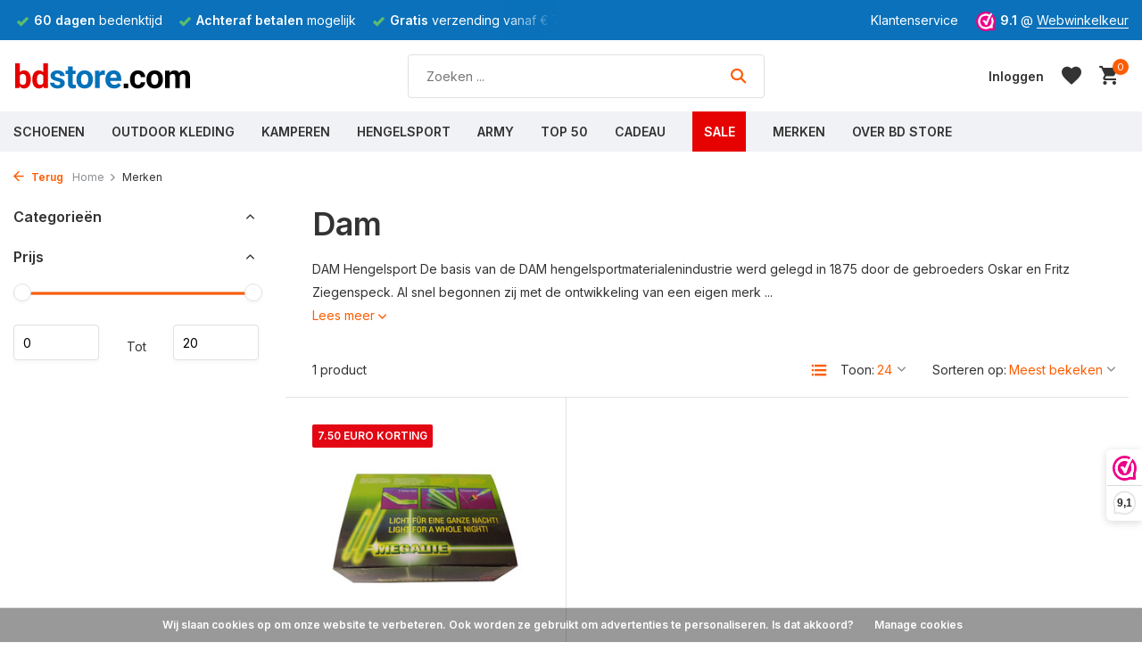

--- FILE ---
content_type: text/html;charset=utf-8
request_url: https://www.bdstore.com/brands/dam/
body_size: 17830
content:
<!DOCTYPE html>
<html lang="nl">
  <head>
                
                             
<script type="text/javascript">
   window.dataLayer = window.dataLayer || [];
   dataLayer.push({
                            
      ecomm_pagetype: "category",
      ecomm_category: "Dam",
      ecomm_prodid: "151706241",
      ecomm_totalvalue: "17.5"
                             
             
      });  
      
</script>

    <script>
  window.dataLayer = window.dataLayer || [];
  function gtag(){dataLayer.push(arguments);}

  gtag('consent', 'default', {
    'ad_storage': 'denied',
    'ad_user_data': 'denied',
    'ad_personalization': 'denied',
    'analytics_storage': 'denied'
  });
</script>
<script>
// <!-- Google Tag Manager -->
(function(w,d,s,l,i){w[l]=w[l]||[];w[l].push({'gtm.start':
new Date().getTime(),event:'gtm.js'});var f=d.getElementsByTagName(s)[0],
j=d.createElement(s),dl=l!='dataLayer'?'&l='+l:'';j.async=true;j.src=
'https://www.googletagmanager.com/gtm.js?id='+i+dl;f.parentNode.insertBefore(j,f);
})(window,document,'script','dataLayer','GTM-KTLZWBT');
// <!-- End Google Tag Manager -->
</script>
<script>
  function consentGrantedAdStorage() {
    gtag('consent', 'update', {
      'ad_storage': 'granted'
    });
  }
</script>
    <meta charset="utf-8"/>
<!-- [START] 'blocks/head.rain' -->
<!--

  (c) 2008-2026 Lightspeed Netherlands B.V.
  http://www.lightspeedhq.com
  Generated: 22-01-2026 @ 08:50:49

-->
<link rel="canonical" href="https://www.bdstore.com/brands/dam/"/>
<link rel="alternate" href="https://www.bdstore.com/index.rss" type="application/rss+xml" title="Nieuwe producten"/>
<link href="https://cdn.webshopapp.com/assets/cookielaw.css?2025-02-20" rel="stylesheet" type="text/css"/>
<meta name="robots" content="noodp,noydir"/>
<meta name="google-site-verification" content="_pA78z6XPYKV-45tXWdjpNmWtkzvY99HPaEqxrDUrCE"/>
<meta property="og:url" content="https://www.bdstore.com/brands/dam/?source=facebook"/>
<meta property="og:site_name" content="BD Store"/>
<meta property="og:title" content="Dam"/>
<meta property="og:description" content="DAM Hengelsport De basis van de DAM hengelsportmaterialenindustrie werd gelegd in 1875 door de gebroeders Oskar en Fritz Ziegenspeck. Al snel begonnen zij met d"/>
<script src="https://app.dmws.plus/shop-assets/195692/dmws-plus-loader.js?id=8c2a3bae8ac84a7128f3117baab5a136"></script>
<!--[if lt IE 9]>
<script src="https://cdn.webshopapp.com/assets/html5shiv.js?2025-02-20"></script>
<![endif]-->
<!-- [END] 'blocks/head.rain' -->
    <title>Dam - BD Store</title>
    <meta name="description" content="DAM Hengelsport De basis van de DAM hengelsportmaterialenindustrie werd gelegd in 1875 door de gebroeders Oskar en Fritz Ziegenspeck. Al snel begonnen zij met d" />
    <meta name="keywords" content="Dam, Hengelsport, kampeerwinkel Zeeland, wandelen, kamperen,  Lowa,  tenten, Legerkisten, schaatsen, Werkschoenen, Rugzakken, Wandelschoenen, Slaapmat, Slaapzak, Wandelbroek, Falke wandelsokken, Agu regenkleding, outdoor winkel Middelburg, Hengelspor" />
    <meta http-equiv="X-UA-Compatible" content="IE=edge">
    <meta name="viewport" content="width=device-width, initial-scale=1.0, maximum-scale=5.0, user-scalable=no">
    <meta name="apple-mobile-web-app-capable" content="yes">
    <meta name="apple-mobile-web-app-status-bar-style" content="black">

    <link rel="shortcut icon" href="https://cdn.webshopapp.com/shops/195692/themes/180964/v/1624701/assets/favicon.ico?20221202133917" type="image/x-icon" />
    <link rel="preconnect" href="https://fonts.gstatic.com" />
    <link rel="dns-prefetch" href="https://fonts.gstatic.com">
    <link rel="preconnect" href="https://fonts.googleapis.com">
		<link rel="dns-prefetch" href="https://fonts.googleapis.com">
		<link rel="preconnect" href="https://ajax.googleapis.com">
		<link rel="dns-prefetch" href="https://ajax.googleapis.com">
		<link rel="preconnect" href="https://cdn.webshopapp.com/">
		<link rel="dns-prefetch" href="https://cdn.webshopapp.com/">
    
                        <link rel="preload" href="https://fonts.googleapis.com/css2?family=Inter:wght@300;400;600&family=Inter:wght@600&display=swap" as="style" />
    <link rel="preload" href="https://cdn.webshopapp.com/shops/195692/themes/180964/assets/bootstrap-min.css?20260120131234" as="style" />
    <link rel="preload" href="https://cdn.webshopapp.com/shops/195692/themes/180964/assets/owl-carousel-min.css?20260120131234" as="style" />
    <link rel="preload" href="https://cdn.jsdelivr.net/npm/@fancyapps/ui/dist/fancybox.css" as="style" />
    <link rel="preload" href="https://cdn.webshopapp.com/assets/gui-2-0.css?2025-02-20" as="style" />
    <link rel="preload" href="https://cdn.webshopapp.com/assets/gui-responsive-2-0.css?2025-02-20" as="style" />
         	<link rel="preload" href="https://cdn.webshopapp.com/shops/195692/themes/180964/assets/icomoon-bold.ttf?20260120131234" as="font" crossorigin>
        <link rel="preload" href="https://cdn.webshopapp.com/shops/195692/themes/180964/assets/style.css?20260120131234" as="style" />
    <link rel="preload" href="https://cdn.webshopapp.com/shops/195692/themes/180964/assets/custom.css?20260120131234" as="style" />
    
    <script data-cookieconsent="ignore" src="https://cdn.webshopapp.com/assets/jquery-1-9-1.js?2025-02-20"></script>
        <link rel="preload" href="https://cdn.webshopapp.com/shops/195692/themes/180964/assets/jquery-ui.js?20260120131234" as="script">    <link rel="preload" href="https://cdn.webshopapp.com/shops/195692/themes/180964/assets/bootstrap-min.js?20260120131234" as="script">
    <link rel="preload" href="https://cdn.webshopapp.com/assets/gui.js?2025-02-20" as="script">
    <link rel="preload" href="https://cdn.webshopapp.com/assets/gui-responsive-2-0.js?2025-02-20" as="script">
    <link rel="preload" href="https://cdn.webshopapp.com/shops/195692/themes/180964/assets/scripts.js?20260120131234" as="script">
    <link rel="preload" href="https://cdn.webshopapp.com/shops/195692/themes/180964/assets/global.js?20260120131234" as="script">
    
    <meta property="og:title" content="Dam">
<meta property="og:type" content="website"> 
<meta property="og:site_name" content="BD Store">
<meta property="og:url" content="https://www.bdstore.com/">
<meta property="og:image" content="https://cdn.webshopapp.com/shops/195692/themes/180964/assets/share-image.jpg?20260120131234">
<meta name="twitter:title" content="Dam">
<meta name="twitter:description" content="DAM Hengelsport De basis van de DAM hengelsportmaterialenindustrie werd gelegd in 1875 door de gebroeders Oskar en Fritz Ziegenspeck. Al snel begonnen zij met d">
<meta name="twitter:site" content="BD Store">
<meta name="twitter:card" content="https://cdn.webshopapp.com/shops/195692/themes/180964/v/1624709/assets/logo.png?20221202141352">
<meta name="twitter:image" content="https://cdn.webshopapp.com/shops/195692/themes/180964/assets/share-image.jpg?20260120131234">
<script type="application/ld+json">
  [
        {
      "@context": "https://schema.org/",
      "@type": "BreadcrumbList",
      "itemListElement":
      [
        {
          "@type": "ListItem",
          "position": 1,
          "item": {
            "@id": "https://www.bdstore.com/",
            "name": "Home"
          }
        },
                {
          "@type": "ListItem",
          "position": 2,
          "item":	{
            "@id": "https://www.bdstore.com/brands/",
            "name": "Merken"
          }
        }              ]
    },
            {
      "@context": "https://schema.org/",
      "@type": "Organization",
      "url": "https://www.bdstore.com/",
      "name": "BD Store",
      "legalName": "BD Store",
      "description": "DAM Hengelsport De basis van de DAM hengelsportmaterialenindustrie werd gelegd in 1875 door de gebroeders Oskar en Fritz Ziegenspeck. Al snel begonnen zij met d",
      "logo": "https://cdn.webshopapp.com/shops/195692/themes/180964/v/1624709/assets/logo.png?20221202141352",
      "image": "https://cdn.webshopapp.com/shops/195692/themes/180964/assets/share-image.jpg?20260120131234",
      "contactPoint": {
        "@type": "ContactPoint",
        "contactType": "Customer service",
        "telephone": ""
      },
      "address": {
        "@type": "PostalAddress",
        "streetAddress": "",
        "addressLocality": "",
        "postalCode": "",
        "addressCountry": "NL"
      }
          },
    { 
      "@context": "https://schema.org/", 
      "@type": "WebSite", 
      "url": "https://www.bdstore.com/", 
      "name": "BD Store",
      "description": "DAM Hengelsport De basis van de DAM hengelsportmaterialenindustrie werd gelegd in 1875 door de gebroeders Oskar en Fritz Ziegenspeck. Al snel begonnen zij met d",
      "author": [
        {
          "@type": "Organization",
          "url": "https://www.dmws.nl/",
          "name": "DMWS BV",
          "address": {
            "@type": "PostalAddress",
            "streetAddress": "Wilhelmina plein 25",
            "addressLocality": "Eindhoven",
            "addressRegion": "NB",
            "postalCode": "5611 HG",
            "addressCountry": "NL"
          }
        }
      ]
    }      ]
</script>    
    <link rel="stylesheet" href="https://fonts.googleapis.com/css2?family=Inter:wght@300;400;600&family=Inter:wght@600&display=swap" type="text/css">
    <link rel="stylesheet" href="https://cdn.webshopapp.com/shops/195692/themes/180964/assets/bootstrap-min.css?20260120131234" type="text/css">
    <link rel="stylesheet" href="https://cdn.webshopapp.com/shops/195692/themes/180964/assets/owl-carousel-min.css?20260120131234" type="text/css">
    <link rel="stylesheet" href="https://cdn.jsdelivr.net/npm/@fancyapps/ui/dist/fancybox.css" type="text/css">
    <link rel="stylesheet" href="https://cdn.webshopapp.com/assets/gui-2-0.css?2025-02-20" type="text/css">
    <link rel="stylesheet" href="https://cdn.webshopapp.com/assets/gui-responsive-2-0.css?2025-02-20" type="text/css">
    <link rel="stylesheet" href="https://cdn.webshopapp.com/shops/195692/themes/180964/assets/style.css?20260120131234" type="text/css">
    <link rel="stylesheet" href="https://cdn.webshopapp.com/shops/195692/themes/180964/assets/custom.css?20260120131234" type="text/css">
    <link rel="stylesheet" href="https://cdn.webshopapp.com/shops/195692/themes/180964/assets/shopmonkey.css?20260120131234" type="text/css">
    
   
    
  </head>
  <body>
    
    
<style>
  .dmws-f-popup-wrap {
  	display:none;
  }
</style>

    
    <!-- Google Tag Manager (noscript) --><noscript><iframe src="https://www.googletagmanager.com/ns.html?id=GTM-KTLZWBT"
        height="0" width="0" style="display:none;visibility:hidden"></iframe></noscript><!-- End Google Tag Manager (noscript) --><aside id="cart" class="sidebar d-flex cart palette-bg-white"><div class="heading d-none d-sm-block"><i class="icon-x close"></i><h3>Mijn winkelwagen</h3></div><div class="heading d-sm-none palette-bg-accent-light mobile"><i class="icon-x close"></i><h3>Mijn winkelwagen</h3></div><div class="filledCart d-none"><ul class="list-cart list-inline mb-0 scrollbar"></ul><div class="totals-wrap"><p data-cart="total">Totaal (<span class="length">0</span>) producten<span class="amount">€0,00</span></p><p data-cart="shipping" class="shipping d-none">Verzendkosten<span class="positive"><b>Gratis</b></span></p><p class="free-shipping">Shop nog voor <b class="amount">€74,99</b> en je bestelling wordt <b class="positive">Gratis</b> verzonden!</p><p class="total" data-cart="grand-total"><b>Totaalbedrag</b><span class="grey">Incl. btw</span><span><b>€0,00</b></span></p></div><div class="continue d-flex align-items-center"><a href="https://www.bdstore.com/cart/" class="button solid cta">Bekijk winkelwagen</a></div></div><p class="emptyCart align-items-center">U heeft geen artikelen in uw winkelwagen...</p><div class="bottom d-none d-sm-block"><div class="payments d-flex justify-content-center flex-wrap dmws-payments"><div class="d-flex align-items-center justify-content-center"><img class="lazy" src="https://cdn.webshopapp.com/shops/195692/themes/180964/assets/lazy-preload.jpg?20260120131234" data-src="https://cdn.webshopapp.com/assets/icon-payment-cash.png?2025-02-20" alt="Cash" height="16" width="37" /></div><div class="d-flex align-items-center justify-content-center"><img class="lazy" src="https://cdn.webshopapp.com/shops/195692/themes/180964/assets/lazy-preload.jpg?20260120131234" data-src="https://cdn.webshopapp.com/assets/icon-payment-mastercard.png?2025-02-20" alt="MasterCard" height="16" width="37" /></div><div class="d-flex align-items-center justify-content-center"><img class="lazy" src="https://cdn.webshopapp.com/shops/195692/themes/180964/assets/lazy-preload.jpg?20260120131234" data-src="https://cdn.webshopapp.com/assets/icon-payment-visa.png?2025-02-20" alt="Visa" height="16" width="37" /></div><div class="d-flex align-items-center justify-content-center"><img class="lazy" src="https://cdn.webshopapp.com/shops/195692/themes/180964/assets/lazy-preload.jpg?20260120131234" data-src="https://cdn.webshopapp.com/assets/icon-payment-maestro.png?2025-02-20" alt="Maestro" height="16" width="37" /></div><div class="d-flex align-items-center justify-content-center"><img class="lazy" src="https://cdn.webshopapp.com/shops/195692/themes/180964/assets/lazy-preload.jpg?20260120131234" data-src="https://cdn.webshopapp.com/assets/icon-payment-pin.png?2025-02-20" alt="Pin" height="16" width="37" /></div><div class="d-flex align-items-center justify-content-center"><img class="lazy" src="https://cdn.webshopapp.com/shops/195692/themes/180964/assets/lazy-preload.jpg?20260120131234" data-src="https://cdn.webshopapp.com/assets/icon-payment-mistercash.png?2025-02-20" alt="Bancontact" height="16" width="37" /></div><div class="d-flex align-items-center justify-content-center"><img class="lazy" src="https://cdn.webshopapp.com/shops/195692/themes/180964/assets/lazy-preload.jpg?20260120131234" data-src="https://cdn.webshopapp.com/assets/icon-payment-ideal.png?2025-02-20" alt="iDEAL" height="16" width="37" /></div><div class="d-flex align-items-center justify-content-center"><img class="lazy" src="https://cdn.webshopapp.com/shops/195692/themes/180964/assets/lazy-preload.jpg?20260120131234" data-src="https://cdn.webshopapp.com/assets/icon-payment-paypal.png?2025-02-20" alt="PayPal" height="16" width="37" /></div><div class="d-flex align-items-center justify-content-center"><img class="lazy" src="https://cdn.webshopapp.com/shops/195692/themes/180964/assets/lazy-preload.jpg?20260120131234" data-src="https://cdn.webshopapp.com/assets/icon-payment-banktransfer.png?2025-02-20" alt="Bank transfer" height="16" width="37" /></div><div class="d-flex align-items-center justify-content-center"><img class="lazy" src="https://cdn.webshopapp.com/shops/195692/themes/180964/assets/lazy-preload.jpg?20260120131234" data-src="https://cdn.webshopapp.com/assets/icon-payment-directebanking.png?2025-02-20" alt="SOFORT Banking" height="16" width="37" /></div><div class="d-flex align-items-center justify-content-center"><img class="lazy" src="https://cdn.webshopapp.com/shops/195692/themes/180964/assets/lazy-preload.jpg?20260120131234" data-src="https://cdn.webshopapp.com/assets/icon-payment-paysafecard.png?2025-02-20" alt="Paysafecard" height="16" width="37" /></div><div class="d-flex align-items-center justify-content-center"><img class="lazy" src="https://cdn.webshopapp.com/shops/195692/themes/180964/assets/lazy-preload.jpg?20260120131234" data-src="https://cdn.webshopapp.com/assets/icon-payment-visaelectron.png?2025-02-20" alt="Visa Electron" height="16" width="37" /></div><div class="d-flex align-items-center justify-content-center"><img class="lazy" src="https://cdn.webshopapp.com/shops/195692/themes/180964/assets/lazy-preload.jpg?20260120131234" data-src="https://cdn.webshopapp.com/assets/icon-payment-belfius.png?2025-02-20" alt="Belfius" height="16" width="37" /></div><div class="d-flex align-items-center justify-content-center"><img class="lazy" src="https://cdn.webshopapp.com/shops/195692/themes/180964/assets/lazy-preload.jpg?20260120131234" data-src="https://cdn.webshopapp.com/assets/icon-payment-americanexpress.png?2025-02-20" alt="American Express" height="16" width="37" /></div></div></div></aside><header id="variant-1" class="d-none d-md-block sticky"><div class="topbar palette-bg-dark"><div class="container"><div class="row align-items-center justify-content-between"><div class="col-6 col-lg-5 col-xl-6"><div class="usp" data-total="3"><div class="list"><div class="item"><i class="icon-check"></i><b>Gratis</b> verzending vanaf € 75,-</div><div class="item"><i class="icon-check"></i><b>60 dagen</b> bedenktijd</div><div class="item"><i class="icon-check"></i><b>Achteraf betalen</b> mogelijk</div></div></div></div><div class="col-6 col-lg-7 col-xl-6 d-flex justify-content-end right"><div><a href="/service/contact">Klantenservice</a></div><div class="review-widget"><img class="lazy" src="https://cdn.webshopapp.com/shops/195692/themes/180964/assets/lazy-preload.jpg?20260120131234" data-src="https://cdn.webshopapp.com/shops/195692/themes/180964/v/1622099/assets/review-widget.png?20221201141436" alt="Review Logo" height="22" width="22" /><b>9.1</b><span class="d-none d-lg-inline"> @ <a href="https://www.webwinkelkeur.nl/webshop/BD-Store-Outdoor-Adventure_1202311" target="_blank">Webwinkelkeur</a></span></div></div></div></div></div><div class="sticky"><div class="overlay palette-bg-white"></div><div class="mainbar palette-bg-white"><div class="container"><div class="row align-items-center justify-content-between"><div class="col-12 d-flex align-items-center justify-content-between"><a href="https://www.bdstore.com/" title="BD Store  Buitensportwinkel sinds 1966  |  Middelburg" class="logo nf"><img src="https://cdn.webshopapp.com/shops/345045/files/417501278/bdstore-zonder.svg" alt="BD Store  Buitensportwinkel sinds 1966  |  Middelburg" width="200" height="60" /></a><form action="https://www.bdstore.com/search/" method="get" role="search" class="formSearch search-form default"><input type="text" name="q" autocomplete="off" value="" aria-label="Zoeken" placeholder="Zoeken ..." /><i class="icon-x"></i><button type="submit" class="search-btn" title="Zoeken"><i class="icon-search"></i></button><div class="search-results palette-bg-white"><div class="heading">Zoekresultaten voor '<span></span>'</div><ul class="list-inline list-results"></ul><ul class="list-inline list-products"></ul><a href="#" class="all">Bekijk alle resultaten</a></div></form><div class="wrap-cart d-flex align-items-center"><div class="drop-down with-overlay account login"><div class="current"><a href="https://www.bdstore.com/account/login/" aria-label="Mijn account" class="nf"><span class="d-lg-none"><i class="icon-account"></i></span><span class="d-none d-lg-block">Inloggen</span></a></div><div class="drop shadow d-none d-md-block"><ul class="list-inline mb-0"><li><i class="icon-check"></i> Betalingsproces sneller doorlopen</li><li><i class="icon-check"></i> 365 dagen retourtermijn</li><li><i class="icon-check"></i> Eerder toegang tot aanbiedingen</li></ul><div class="d-flex align-items-center justify-content-between"><a href="https://www.bdstore.com/account/login/" class="button">Inloggen</a><span>Nieuw? <a href="https://www.bdstore.com/account/register/">Account aanmaken</a></span></div></div></div><div class="drop-down with-overlay account wishlist"><div class="current"><a href="https://www.bdstore.com/account/login/" aria-label="Verlanglijst" class="nf"><span class="fs0">Verlanglijst</span><i class="icon-wishlist"></i></a></div><div class="drop shadow d-none d-md-block"><h4>Geen producten op verlanglijst...</h4><p>Log in en voeg producten toe door op het <i class="icon-wishlist"></i> icoon te klikken.</p><div class="d-flex align-items-center justify-content-between"><a href="https://www.bdstore.com/account/login/" class="button">Inloggen</a><span>Nieuw? <a href="https://www.bdstore.com/account/register/">Account aanmaken</a></span></div></div></div><a href="https://www.bdstore.com/cart/" class="pos-r cart nf"><i class="icon-cart"></i><span class="count">0</span></a></div></div></div></div></div><div class="menubar palette-bg-light"><div class="container"><div class="row"><div class="col-12"><div class="menu d-none d-md-flex align-items-center default default mega images "><ul class="list-inline mb-0 images"><li class="list-inline-item has-sub"><a href="https://www.bdstore.com/schoenen/">Schoenen</a><ul class="sub palette-bg-white"><li class="has-children"><a href="https://www.bdstore.com/schoenen/wandelen/"><img src="https://cdn.webshopapp.com/shops/195692/files/429737397/30x40x2/image.jpg" alt="Schoenen" />Wandelen<i class="icon-chevron-down"></i></a><ul class="subsub palette-bg-white"><li class="heading"><a href="https://www.bdstore.com/schoenen/wandelen/"><h4>Wandelen</h4></a></li><li><a href="https://www.bdstore.com/schoenen/wandelen/wandelschoenen/"><img src="https://cdn.webshopapp.com/shops/195692/files/424698083/100x80x2/image.jpg" alt="Wandelschoenen" />Wandelschoenen</a></li><li><a href="https://www.bdstore.com/schoenen/wandelen/info-wandelschoenen/"><img src="https://cdn.webshopapp.com/shops/195692/files/402094320/100x80x2/image.jpg" alt="Info Wandelschoenen" />Info Wandelschoenen</a></li><li><a href="https://www.bdstore.com/schoenen/wandelen/wandelsokken/"><img src="https://cdn.webshopapp.com/shops/195692/files/136692824/100x80x2/image.jpg" alt="Wandelsokken" />Wandelsokken</a></li><li><a href="https://www.bdstore.com/schoenen/wandelen/legersokken/"><img src="https://cdn.webshopapp.com/shops/195692/files/136695497/100x80x2/image.jpg" alt="Legersokken" />Legersokken</a></li><li><a href="https://www.bdstore.com/schoenen/wandelen/wandelstokken/"><img src="https://cdn.webshopapp.com/shops/195692/files/424842346/100x80x2/image.jpg" alt="Wandelstokken" />Wandelstokken</a></li><li><a href="https://www.bdstore.com/schoenen/wandelen/lowa/"><img src="https://cdn.webshopapp.com/shops/195692/files/431695888/100x80x2/image.jpg" alt="Lowa" />Lowa</a></li><li><a href="https://www.bdstore.com/schoenen/wandelen/grisport/"><img src="https://cdn.webshopapp.com/shops/195692/files/431697438/100x80x2/image.jpg" alt="Grisport" />Grisport</a></li><li><a href="https://www.bdstore.com/schoenen/wandelen/meindl/"><img src="https://cdn.webshopapp.com/shops/195692/files/476521027/100x80x2/image.jpg" alt="Meindl" />Meindl</a></li><li><a href="https://www.bdstore.com/schoenen/wandelen/hanwag/"><img src="https://cdn.webshopapp.com/shops/195692/files/431698358/100x80x2/image.jpg" alt="Hanwag" />Hanwag</a></li><li><a href="https://www.bdstore.com/schoenen/wandelen/skechers/"><img src="https://cdn.webshopapp.com/shops/195692/files/476522446/100x80x2/image.jpg" alt="Skechers" />Skechers</a></li></ul></li><li class="has-children"><a href="https://www.bdstore.com/schoenen/zomer/"><img src="https://cdn.webshopapp.com/shops/195692/files/429737466/30x40x2/image.jpg" alt="Schoenen" />Zomer<i class="icon-chevron-down"></i></a><ul class="subsub palette-bg-white"><li class="heading"><a href="https://www.bdstore.com/schoenen/zomer/"><h4>Zomer</h4></a></li><li><a href="https://www.bdstore.com/schoenen/zomer/sandalen/"><img src="https://cdn.webshopapp.com/shops/195692/files/476191329/100x80x2/image.jpg" alt="Sandalen" />Sandalen</a></li><li><a href="https://www.bdstore.com/schoenen/zomer/slippers/"><img src="https://cdn.webshopapp.com/shops/195692/files/476302327/100x80x2/image.jpg" alt="Slippers" />Slippers</a></li><li><a href="https://www.bdstore.com/schoenen/zomer/zomerschoenen/"><img src="https://cdn.webshopapp.com/shops/195692/files/424698561/100x80x2/image.jpg" alt="Zomerschoenen" />Zomerschoenen</a></li><li><a href="https://www.bdstore.com/schoenen/zomer/heydude/"><img src="https://cdn.webshopapp.com/shops/195692/files/476387450/100x80x2/image.jpg" alt="HEYDUDE" />HEYDUDE</a></li><li><a href="https://www.bdstore.com/schoenen/zomer/skechers/"><img src="https://cdn.webshopapp.com/shops/195692/files/433134855/100x80x2/image.jpg" alt="Skechers" />Skechers</a></li><li><a href="https://www.bdstore.com/schoenen/zomer/teva/"><img src="https://cdn.webshopapp.com/shops/195692/files/476529629/100x80x2/image.jpg" alt="Teva" />Teva</a></li></ul></li><li class="has-children"><a href="https://www.bdstore.com/schoenen/winter/"><img src="https://cdn.webshopapp.com/shops/195692/files/429737546/30x40x2/image.jpg" alt="Schoenen" />Winter<i class="icon-chevron-down"></i></a><ul class="subsub palette-bg-white"><li class="heading"><a href="https://www.bdstore.com/schoenen/winter/"><h4>Winter</h4></a></li><li><a href="https://www.bdstore.com/schoenen/winter/winterlaarzen/"><img src="https://cdn.webshopapp.com/shops/195692/files/136699628/100x80x2/image.jpg" alt="Winterlaarzen" />Winterlaarzen</a></li><li><a href="https://www.bdstore.com/schoenen/winter/wintersokken/"><img src="https://cdn.webshopapp.com/shops/195692/files/476536106/100x80x2/image.jpg" alt="Wintersokken" />Wintersokken</a></li><li><a href="https://www.bdstore.com/schoenen/winter/pantoffels/"><img src="https://cdn.webshopapp.com/shops/195692/files/424699090/100x80x2/image.jpg" alt="Pantoffels" />Pantoffels</a></li><li><a href="https://www.bdstore.com/schoenen/winter/muck-boot/"><img src="https://cdn.webshopapp.com/shops/195692/files/431676658/100x80x2/image.jpg" alt="Muck Boot" />Muck Boot</a></li><li><a href="https://www.bdstore.com/schoenen/winter/horka/"><img src="https://cdn.webshopapp.com/shops/195692/files/476536882/100x80x2/image.jpg" alt="Horka" />Horka</a></li><li><a href="https://www.bdstore.com/schoenen/winter/tofvel/"><img src="https://cdn.webshopapp.com/shops/195692/files/476538379/100x80x2/image.jpg" alt="Tofvel" />Tofvel</a></li><li><a href="https://www.bdstore.com/schoenen/winter/schaatsen/"><img src="https://cdn.webshopapp.com/shops/195692/files/424699236/100x80x2/image.jpg" alt="Schaatsen" />Schaatsen</a></li></ul></li><li class="has-children"><a href="https://www.bdstore.com/schoenen/werkschoenen/"><img src="https://cdn.webshopapp.com/shops/195692/files/429737637/30x40x2/image.jpg" alt="Schoenen" />Werkschoenen<i class="icon-chevron-down"></i></a><ul class="subsub palette-bg-white"><li class="heading"><a href="https://www.bdstore.com/schoenen/werkschoenen/"><h4>Werkschoenen</h4></a></li><li><a href="https://www.bdstore.com/schoenen/werkschoenen/werkschoenen/"><img src="https://cdn.webshopapp.com/shops/195692/files/424702030/100x80x2/image.jpg" alt="Werkschoenen" />Werkschoenen</a></li><li><a href="https://www.bdstore.com/schoenen/werkschoenen/laarzen/"><img src="https://cdn.webshopapp.com/shops/195692/files/136700447/100x80x2/image.jpg" alt="Laarzen" />Laarzen</a></li><li><a href="https://www.bdstore.com/schoenen/werkschoenen/legerkisten/"><img src="https://cdn.webshopapp.com/shops/195692/files/136694789/100x80x2/image.jpg" alt="Legerkisten" />Legerkisten</a></li><li><a href="https://www.bdstore.com/schoenen/werkschoenen/tuinklompen/"><img src="https://cdn.webshopapp.com/shops/195692/files/433134487/100x80x2/image.jpg" alt="Tuinklompen" />Tuinklompen</a></li><li><a href="https://www.bdstore.com/schoenen/werkschoenen/safety-jogger/"><img src="https://cdn.webshopapp.com/shops/195692/files/432547884/100x80x2/image.jpg" alt="Safety Jogger" />Safety Jogger</a></li><li><a href="https://www.bdstore.com/schoenen/werkschoenen/magnum/"><img src="https://cdn.webshopapp.com/shops/195692/files/476527915/100x80x2/image.jpg" alt="Magnum" />Magnum</a></li><li><a href="https://www.bdstore.com/schoenen/werkschoenen/info-werkschoenen/"><img src="https://cdn.webshopapp.com/shops/195692/files/424893881/100x80x2/image.jpg" alt="Info Werkschoenen" />Info Werkschoenen</a></li></ul></li><li class="has-children"><a href="https://www.bdstore.com/schoenen/schoenaccessoires/"><img src="https://cdn.webshopapp.com/shops/195692/files/429737705/30x40x2/image.jpg" alt="Schoenen" />Schoenaccessoires<i class="icon-chevron-down"></i></a><ul class="subsub palette-bg-white"><li class="heading"><a href="https://www.bdstore.com/schoenen/schoenaccessoires/"><h4>Schoenaccessoires</h4></a></li><li><a href="https://www.bdstore.com/schoenen/schoenaccessoires/onderhoud/"><img src="https://cdn.webshopapp.com/shops/195692/files/140066885/100x80x2/image.jpg" alt="Onderhoud" />Onderhoud</a></li><li><a href="https://www.bdstore.com/schoenen/schoenaccessoires/inlegzolen/"><img src="https://cdn.webshopapp.com/shops/195692/files/424842774/100x80x2/image.jpg" alt="Inlegzolen" />Inlegzolen</a></li><li><a href="https://www.bdstore.com/schoenen/schoenaccessoires/voetwol/"><img src="https://cdn.webshopapp.com/shops/195692/files/431699390/100x80x2/image.jpg" alt="Voetwol" />Voetwol</a></li><li><a href="https://www.bdstore.com/schoenen/schoenaccessoires/gaiters/"><img src="https://cdn.webshopapp.com/shops/195692/files/431700062/100x80x2/image.jpg" alt="Gaiters" />Gaiters</a></li><li><a href="https://www.bdstore.com/schoenen/schoenaccessoires/blog-info-onderhoud/"><img src="https://cdn.webshopapp.com/shops/195692/files/476518831/100x80x2/image.jpg" alt="Blog Info Onderhoud" />Blog Info Onderhoud</a></li></ul></li></ul></li><li class="list-inline-item has-sub"><a href="https://www.bdstore.com/outdoor-kleding/">Outdoor Kleding</a><ul class="sub palette-bg-white"><li class="has-children"><a href="https://www.bdstore.com/outdoor-kleding/jassen/"><img src="https://cdn.webshopapp.com/shops/195692/files/429738063/30x40x2/image.jpg" alt="Outdoor Kleding" />Jassen<i class="icon-chevron-down"></i></a><ul class="subsub palette-bg-white"><li class="heading"><a href="https://www.bdstore.com/outdoor-kleding/jassen/"><h4>Jassen</h4></a></li><li><a href="https://www.bdstore.com/outdoor-kleding/jassen/alle-jassen/"><img src="https://cdn.webshopapp.com/shops/195692/files/479642014/100x80x2/image.jpg" alt="Alle Jassen" />Alle Jassen</a></li><li><a href="https://www.bdstore.com/outdoor-kleding/jassen/zomerjassen/"><img src="https://cdn.webshopapp.com/shops/195692/files/424844901/100x80x2/image.jpg" alt="Zomerjassen" />Zomerjassen</a></li><li><a href="https://www.bdstore.com/outdoor-kleding/jassen/winterjassen/"><img src="https://cdn.webshopapp.com/shops/195692/files/488057720/100x80x2/image.jpg" alt="Winterjassen" />Winterjassen</a></li><li><a href="https://www.bdstore.com/outdoor-kleding/jassen/waxjassen/"><img src="https://cdn.webshopapp.com/shops/195692/files/424845309/100x80x2/image.jpg" alt="Waxjassen" />Waxjassen</a></li><li><a href="https://www.bdstore.com/outdoor-kleding/jassen/regenjassen/"><img src="https://cdn.webshopapp.com/shops/195692/files/432557168/100x80x2/image.jpg" alt="Regenjassen" />Regenjassen</a></li><li><a href="https://www.bdstore.com/outdoor-kleding/jassen/regatta/"><img src="https://cdn.webshopapp.com/shops/195692/files/479369810/100x80x2/image.jpg" alt="Regatta" />Regatta</a></li><li><a href="https://www.bdstore.com/outdoor-kleding/jassen/ragwear/"><img src="https://cdn.webshopapp.com/shops/195692/files/479370937/100x80x2/image.jpg" alt="Ragwear" />Ragwear</a></li><li><a href="https://www.bdstore.com/outdoor-kleding/jassen/hunter-outdoor/"><img src="https://cdn.webshopapp.com/shops/195692/files/479371213/100x80x2/image.jpg" alt="Hunter Outdoor" />Hunter Outdoor</a></li></ul></li><li class="has-children"><a href="https://www.bdstore.com/outdoor-kleding/broeken/"><img src="https://cdn.webshopapp.com/shops/195692/files/429740526/30x40x2/image.jpg" alt="Outdoor Kleding" />Broeken<i class="icon-chevron-down"></i></a><ul class="subsub palette-bg-white"><li class="heading"><a href="https://www.bdstore.com/outdoor-kleding/broeken/"><h4>Broeken</h4></a></li><li><a href="https://www.bdstore.com/outdoor-kleding/broeken/alle-broeken/"><img src="https://cdn.webshopapp.com/shops/195692/files/479867035/100x80x2/image.jpg" alt="Alle Broeken" />Alle Broeken</a></li><li><a href="https://www.bdstore.com/outdoor-kleding/broeken/wandelbroeken/"><img src="https://cdn.webshopapp.com/shops/195692/files/136718480/100x80x2/image.jpg" alt="Wandelbroeken" />Wandelbroeken</a></li><li><a href="https://www.bdstore.com/outdoor-kleding/broeken/cargobroeken/"><img src="https://cdn.webshopapp.com/shops/195692/files/461575587/100x80x2/image.jpg" alt="Cargobroeken" />Cargobroeken</a></li><li><a href="https://www.bdstore.com/outdoor-kleding/broeken/shorts/"><img src="https://cdn.webshopapp.com/shops/195692/files/136718639/100x80x2/image.jpg" alt="Shorts" />Shorts</a></li><li><a href="https://www.bdstore.com/outdoor-kleding/broeken/legerbroeken/"><img src="https://cdn.webshopapp.com/shops/195692/files/136719005/100x80x2/image.jpg" alt="Legerbroeken" />Legerbroeken</a></li><li><a href="https://www.bdstore.com/outdoor-kleding/broeken/werkbroeken/"><img src="https://cdn.webshopapp.com/shops/195692/files/432554678/100x80x2/image.jpg" alt="Werkbroeken" />Werkbroeken</a></li><li><a href="https://www.bdstore.com/outdoor-kleding/broeken/regenbroeken/"><img src="https://cdn.webshopapp.com/shops/195692/files/432555628/100x80x2/image.jpg" alt="Regenbroeken" />Regenbroeken</a></li><li><a href="https://www.bdstore.com/outdoor-kleding/broeken/jeans-voor-mannen/"><img src="https://cdn.webshopapp.com/shops/195692/files/424844406/100x80x2/image.jpg" alt="Jeans voor Mannen" />Jeans voor Mannen</a></li><li><a href="https://www.bdstore.com/outdoor-kleding/broeken/timezone/"><img src="https://cdn.webshopapp.com/shops/195692/files/479980839/100x80x2/image.jpg" alt="Timezone" />Timezone</a></li></ul></li><li class="has-children"><a href="https://www.bdstore.com/outdoor-kleding/maritieme-mode/"><img src="https://cdn.webshopapp.com/shops/195692/files/477904671/30x40x2/image.jpg" alt="Outdoor Kleding" />Maritieme Mode<i class="icon-chevron-down"></i></a><ul class="subsub palette-bg-white"><li class="heading"><a href="https://www.bdstore.com/outdoor-kleding/maritieme-mode/"><h4>Maritieme Mode</h4></a></li><li><a href="https://www.bdstore.com/outdoor-kleding/maritieme-mode/maritieme-mode/"><img src="https://cdn.webshopapp.com/shops/195692/files/477918787/100x80x2/image.jpg" alt="Maritieme Mode" />Maritieme Mode</a></li><li><a href="https://www.bdstore.com/outdoor-kleding/maritieme-mode/shirts/"><img src="https://cdn.webshopapp.com/shops/195692/files/476578339/100x80x2/image.jpg" alt="Shirts" />Shirts</a></li><li><a href="https://www.bdstore.com/outdoor-kleding/maritieme-mode/truien/"><img src="https://cdn.webshopapp.com/shops/195692/files/476578430/100x80x2/image.jpg" alt="Truien" />Truien</a></li><li><a href="https://www.bdstore.com/outdoor-kleding/maritieme-mode/vesten/"><img src="https://cdn.webshopapp.com/shops/195692/files/476578806/100x80x2/image.jpg" alt="Vesten" />Vesten</a></li><li><a href="https://www.bdstore.com/outdoor-kleding/maritieme-mode/jassen-waterproof/"><img src="https://cdn.webshopapp.com/shops/195692/files/476578464/100x80x2/image.jpg" alt="Jassen Waterproof" />Jassen Waterproof</a></li><li><a href="https://www.bdstore.com/outdoor-kleding/maritieme-mode/mutsen/"><img src="https://cdn.webshopapp.com/shops/195692/files/476578774/100x80x2/image.jpg" alt="Mutsen" />Mutsen</a></li><li><a href="https://www.bdstore.com/outdoor-kleding/maritieme-mode/sjaals/"><img src="https://cdn.webshopapp.com/shops/195692/files/476578794/100x80x2/image.jpg" alt="Sjaals" />Sjaals</a></li><li><a href="https://www.bdstore.com/outdoor-kleding/maritieme-mode/breton-stripe/"><img src="https://cdn.webshopapp.com/shops/195692/files/476578937/100x80x2/image.jpg" alt="Breton Stripe" />Breton Stripe</a></li><li><a href="https://www.bdstore.com/outdoor-kleding/maritieme-mode/hublot/"><img src="https://cdn.webshopapp.com/shops/195692/files/476579035/100x80x2/image.jpg" alt="Hublot" />Hublot</a></li><li><a href="https://www.bdstore.com/outdoor-kleding/maritieme-mode/royal-mer/"><img src="https://cdn.webshopapp.com/shops/195692/files/476579092/100x80x2/image.jpg" alt="Royal Mer" />Royal Mer</a></li></ul></li><li class="has-children"><a href="https://www.bdstore.com/outdoor-kleding/shirts/"><img src="https://cdn.webshopapp.com/shops/195692/files/432563980/30x40x2/image.jpg" alt="Outdoor Kleding" />Shirts<i class="icon-chevron-down"></i></a><ul class="subsub palette-bg-white"><li class="heading"><a href="https://www.bdstore.com/outdoor-kleding/shirts/"><h4>Shirts</h4></a></li><li><a href="https://www.bdstore.com/outdoor-kleding/shirts/alle-shirts/"><img src="https://cdn.webshopapp.com/shops/195692/files/479631980/100x80x2/image.jpg" alt="Alle Shirts" />Alle Shirts</a></li><li><a href="https://www.bdstore.com/outdoor-kleding/shirts/t-shirts/"><img src="https://cdn.webshopapp.com/shops/195692/files/479373931/100x80x2/image.jpg" alt="T-Shirts" />T-Shirts</a></li><li><a href="https://www.bdstore.com/outdoor-kleding/shirts/longsleeves/"><img src="https://cdn.webshopapp.com/shops/195692/files/479374166/100x80x2/image.jpg" alt="Longsleeves" />Longsleeves</a></li><li><a href="https://www.bdstore.com/outdoor-kleding/shirts/overhemden/"><img src="https://cdn.webshopapp.com/shops/195692/files/136719476/100x80x2/image.jpg" alt="Overhemden" />Overhemden</a></li><li><a href="https://www.bdstore.com/outdoor-kleding/shirts/carhartt/"><img src="https://cdn.webshopapp.com/shops/195692/files/479636291/100x80x2/image.jpg" alt="Carhartt" />Carhartt</a></li><li><a href="https://www.bdstore.com/outdoor-kleding/shirts/brandit/"><img src="https://cdn.webshopapp.com/shops/195692/files/479637257/100x80x2/image.jpg" alt="Brandit" />Brandit</a></li></ul></li><li class="has-children"><a href="https://www.bdstore.com/outdoor-kleding/truien-vesten/"><img src="https://cdn.webshopapp.com/shops/195692/files/479634107/30x40x2/image.jpg" alt="Outdoor Kleding" />Truien &amp; Vesten<i class="icon-chevron-down"></i></a><ul class="subsub palette-bg-white"><li class="heading"><a href="https://www.bdstore.com/outdoor-kleding/truien-vesten/"><h4>Truien &amp; Vesten</h4></a></li><li><a href="https://www.bdstore.com/outdoor-kleding/truien-vesten/alle-truien-vesten/"><img src="https://cdn.webshopapp.com/shops/195692/files/479632399/100x80x2/image.jpg" alt="Alle Truien &amp; Vesten" />Alle Truien &amp; Vesten</a></li><li><a href="https://www.bdstore.com/outdoor-kleding/truien-vesten/truien/"><img src="https://cdn.webshopapp.com/shops/195692/files/424847169/100x80x2/image.jpg" alt="Truien" />Truien</a></li><li><a href="https://www.bdstore.com/outdoor-kleding/truien-vesten/vesten/"><img src="https://cdn.webshopapp.com/shops/195692/files/478930692/100x80x2/image.jpg" alt="Vesten" />Vesten</a></li><li><a href="https://www.bdstore.com/outdoor-kleding/truien-vesten/shakaloha/"><img src="https://cdn.webshopapp.com/shops/195692/files/432562042/100x80x2/image.jpg" alt="Shakaloha" />Shakaloha</a></li><li><a href="https://www.bdstore.com/outdoor-kleding/truien-vesten/carhartt/"><img src="https://cdn.webshopapp.com/shops/195692/files/479635773/100x80x2/image.jpg" alt="Carhartt" />Carhartt</a></li></ul></li><li class="has-children"><a href="https://www.bdstore.com/outdoor-kleding/regenkleding/"><img src="https://cdn.webshopapp.com/shops/195692/files/429737959/30x40x2/image.jpg" alt="Outdoor Kleding" />Regenkleding<i class="icon-chevron-down"></i></a><ul class="subsub palette-bg-white"><li class="heading"><a href="https://www.bdstore.com/outdoor-kleding/regenkleding/"><h4>Regenkleding</h4></a></li><li><a href="https://www.bdstore.com/outdoor-kleding/regenkleding/regenpakken/"><img src="https://cdn.webshopapp.com/shops/195692/files/424843260/100x80x2/image.jpg" alt="Regenpakken" />Regenpakken</a></li><li><a href="https://www.bdstore.com/outdoor-kleding/regenkleding/regenjassen/"><img src="https://cdn.webshopapp.com/shops/195692/files/473679696/100x80x2/image.jpg" alt="Regenjassen" />Regenjassen</a></li><li><a href="https://www.bdstore.com/outdoor-kleding/regenkleding/regenbroeken/"><img src="https://cdn.webshopapp.com/shops/195692/files/424843370/100x80x2/image.jpg" alt="Regenbroeken" />Regenbroeken</a></li><li><a href="https://www.bdstore.com/outdoor-kleding/regenkleding/regenponchos/"><img src="https://cdn.webshopapp.com/shops/195692/files/424843527/100x80x2/image.jpg" alt="Regenponcho&#039;s" />Regenponcho&#039;s</a></li><li><a href="https://www.bdstore.com/outdoor-kleding/regenkleding/regenoverschoenen/"><img src="https://cdn.webshopapp.com/shops/195692/files/136736468/100x80x2/image.jpg" alt="Regenoverschoenen" />Regenoverschoenen</a></li><li><a href="https://www.bdstore.com/outdoor-kleding/regenkleding/agu/"><img src="https://cdn.webshopapp.com/shops/195692/files/432549655/100x80x2/image.jpg" alt="AGU" />AGU</a></li></ul></li><li class="has-children"><a href="https://www.bdstore.com/outdoor-kleding/accessoires-kleding/"><img src="https://cdn.webshopapp.com/shops/195692/files/432567490/30x40x2/image.jpg" alt="Outdoor Kleding" />Accessoires Kleding<i class="icon-chevron-down"></i></a><ul class="subsub palette-bg-white"><li class="heading"><a href="https://www.bdstore.com/outdoor-kleding/accessoires-kleding/"><h4>Accessoires Kleding</h4></a></li><li><a href="https://www.bdstore.com/outdoor-kleding/accessoires-kleding/mutsen/"><img src="https://cdn.webshopapp.com/shops/195692/files/432568299/100x80x2/image.jpg" alt="Mutsen" />Mutsen</a></li><li><a href="https://www.bdstore.com/outdoor-kleding/accessoires-kleding/caps/"><img src="https://cdn.webshopapp.com/shops/195692/files/432568991/100x80x2/image.jpg" alt="Caps" />Caps</a></li><li><a href="https://www.bdstore.com/outdoor-kleding/accessoires-kleding/hoeden/"><img src="https://cdn.webshopapp.com/shops/195692/files/432569801/100x80x2/image.jpg" alt="Hoeden" />Hoeden</a></li><li><a href="https://www.bdstore.com/outdoor-kleding/accessoires-kleding/handschoenen/"><img src="https://cdn.webshopapp.com/shops/195692/files/202836854/100x80x2/image.jpg" alt="Handschoenen" />Handschoenen</a></li><li><a href="https://www.bdstore.com/outdoor-kleding/accessoires-kleding/sokken/"><img src="https://cdn.webshopapp.com/shops/195692/files/432570564/100x80x2/image.jpg" alt="Sokken" />Sokken</a></li><li><a href="https://www.bdstore.com/outdoor-kleding/accessoires-kleding/onderhoud/"><img src="https://cdn.webshopapp.com/shops/195692/files/432714860/100x80x2/image.jpg" alt="Onderhoud" />Onderhoud</a></li><li><a href="https://www.bdstore.com/outdoor-kleding/accessoires-kleding/carhartt/"><img src="https://cdn.webshopapp.com/shops/195692/files/432715407/100x80x2/image.jpg" alt="Carhartt" />Carhartt</a></li><li><a href="https://www.bdstore.com/outdoor-kleding/accessoires-kleding/falke/"><img src="https://cdn.webshopapp.com/shops/195692/files/432715633/100x80x2/image.jpg" alt="Falke" />Falke</a></li></ul></li></ul></li><li class="list-inline-item has-sub"><a href="https://www.bdstore.com/kamperen/">Kamperen</a><ul class="sub palette-bg-white"><li class="has-children"><a href="https://www.bdstore.com/kamperen/kamperen/"><img src="https://cdn.webshopapp.com/shops/195692/files/432718094/30x40x2/image.jpg" alt="Kamperen" />Kamperen <i class="icon-chevron-down"></i></a><ul class="subsub palette-bg-white"><li class="heading"><a href="https://www.bdstore.com/kamperen/kamperen/"><h4>Kamperen </h4></a></li><li><a href="https://www.bdstore.com/kamperen/kamperen/slaapzakken/"><img src="https://cdn.webshopapp.com/shops/195692/files/424852675/100x80x2/image.jpg" alt="Slaapzakken" />Slaapzakken</a></li><li><a href="https://www.bdstore.com/kamperen/kamperen/slaapmatten/"><img src="https://cdn.webshopapp.com/shops/195692/files/430105523/100x80x2/image.jpg" alt="Slaapmatten" />Slaapmatten</a></li><li><a href="https://www.bdstore.com/kamperen/kamperen/kampeerstoelen/"><img src="https://cdn.webshopapp.com/shops/195692/files/424853286/100x80x2/image.jpg" alt="Kampeerstoelen" />Kampeerstoelen</a></li><li><a href="https://www.bdstore.com/kamperen/kamperen/rugzakken/"><img src="https://cdn.webshopapp.com/shops/195692/files/432720225/100x80x2/image.jpg" alt="Rugzakken" />Rugzakken</a></li><li><a href="https://www.bdstore.com/kamperen/kamperen/reistassen/"><img src="https://cdn.webshopapp.com/shops/195692/files/432722262/100x80x2/image.jpg" alt="Reistassen" />Reistassen</a></li><li><a href="https://www.bdstore.com/kamperen/kamperen/reisartikelen/"><img src="https://cdn.webshopapp.com/shops/195692/files/136711379/100x80x2/image.jpg" alt="Reisartikelen" />Reisartikelen</a></li><li><a href="https://www.bdstore.com/kamperen/kamperen/festival-uitrusting/"><img src="https://cdn.webshopapp.com/shops/195692/files/430101477/100x80x2/image.jpg" alt="Festival Uitrusting" />Festival Uitrusting</a></li><li><a href="https://www.bdstore.com/kamperen/kamperen/verrekijkers/"><img src="https://cdn.webshopapp.com/shops/195692/files/479127209/100x80x2/image.jpg" alt="Verrekijkers" />Verrekijkers</a></li><li><a href="https://www.bdstore.com/kamperen/kamperen/info-verrekijkers/"><img src="https://cdn.webshopapp.com/shops/195692/files/409257902/100x80x2/image.jpg" alt="Info Verrekijkers" />Info Verrekijkers</a></li><li><a href="https://www.bdstore.com/kamperen/kamperen/kampa/"><img src="https://cdn.webshopapp.com/shops/195692/files/432722854/100x80x2/image.jpg" alt="Kampa" />Kampa</a></li><li><a href="https://www.bdstore.com/kamperen/kamperen/polydaun/"><img src="https://cdn.webshopapp.com/shops/195692/files/432723048/100x80x2/image.jpg" alt="Polydaun" />Polydaun</a></li><li><a href="https://www.bdstore.com/kamperen/kamperen/deuter/"><img src="https://cdn.webshopapp.com/shops/195692/files/432723251/100x80x2/image.jpg" alt="Deuter" />Deuter</a></li></ul></li><li class="has-children"><a href="https://www.bdstore.com/kamperen/koken/"><img src="https://cdn.webshopapp.com/shops/195692/files/432719389/30x40x2/image.jpg" alt="Kamperen" />Koken<i class="icon-chevron-down"></i></a><ul class="subsub palette-bg-white"><li class="heading"><a href="https://www.bdstore.com/kamperen/koken/"><h4>Koken</h4></a></li><li><a href="https://www.bdstore.com/kamperen/koken/kooktoestellen/"><img src="https://cdn.webshopapp.com/shops/195692/files/424854180/100x80x2/image.jpg" alt="Kooktoestellen" />Kooktoestellen</a></li><li><a href="https://www.bdstore.com/kamperen/koken/brandstoffen/"><img src="https://cdn.webshopapp.com/shops/195692/files/424854295/100x80x2/image.jpg" alt="Brandstoffen" />Brandstoffen</a></li><li><a href="https://www.bdstore.com/kamperen/koken/thermosflessen/"><img src="https://cdn.webshopapp.com/shops/195692/files/136711052/100x80x2/image.jpg" alt="Thermosflessen" />Thermosflessen</a></li><li><a href="https://www.bdstore.com/kamperen/koken/drinkflessen/"><img src="https://cdn.webshopapp.com/shops/195692/files/136711154/100x80x2/image.jpg" alt="Drinkflessen" />Drinkflessen</a></li></ul></li><li class="has-children"><a href="https://www.bdstore.com/kamperen/verlichting/"><img src="https://cdn.webshopapp.com/shops/195692/files/429738505/30x40x2/image.jpg" alt="Kamperen" />Verlichting<i class="icon-chevron-down"></i></a><ul class="subsub palette-bg-white"><li class="heading"><a href="https://www.bdstore.com/kamperen/verlichting/"><h4>Verlichting</h4></a></li><li><a href="https://www.bdstore.com/kamperen/verlichting/zaklampen/"><img src="https://cdn.webshopapp.com/shops/195692/files/136711808/100x80x2/image.jpg" alt="Zaklampen" />Zaklampen</a></li><li><a href="https://www.bdstore.com/kamperen/verlichting/hoofdlampen/"><img src="https://cdn.webshopapp.com/shops/195692/files/424855170/100x80x2/image.jpg" alt="Hoofdlampen" />Hoofdlampen</a></li><li><a href="https://www.bdstore.com/kamperen/verlichting/kampeerlampen/"><img src="https://cdn.webshopapp.com/shops/195692/files/136712528/100x80x2/image.jpg" alt="Kampeerlampen" />Kampeerlampen</a></li><li><a href="https://www.bdstore.com/kamperen/verlichting/barebones/"><img src="https://cdn.webshopapp.com/shops/195692/files/433058512/100x80x2/image.jpg" alt="Barebones " />Barebones </a></li><li><a href="https://www.bdstore.com/kamperen/verlichting/nebo/"><img src="https://cdn.webshopapp.com/shops/195692/files/433058673/100x80x2/image.jpg" alt="Nebo" />Nebo</a></li></ul></li><li class=""><a href="https://www.bdstore.com/kamperen/noodpakket/"><img src="https://cdn.webshopapp.com/shops/195692/files/488910458/30x40x2/image.jpg" alt="Kamperen" />Noodpakket</a></li></ul></li><li class="list-inline-item has-sub"><a href="https://www.bdstore.com/hengelsport/">Hengelsport</a><ul class="sub palette-bg-white"><li class=""><a href="https://www.bdstore.com/hengelsport/deals-zoetwater/"><img src="https://cdn.webshopapp.com/shops/195692/files/456039525/30x40x2/image.jpg" alt="Hengelsport" />Deals Zoetwater</a></li><li class=""><a href="https://www.bdstore.com/hengelsport/deals-zoutwater/"><img src="https://cdn.webshopapp.com/shops/195692/files/456039460/30x40x2/image.jpg" alt="Hengelsport" />Deals Zoutwater</a></li><li class=""><a href="https://www.bdstore.com/hengelsport/visaas/"><img src="https://cdn.webshopapp.com/shops/195692/files/424855812/30x40x2/image.jpg" alt="Hengelsport" />Visaas</a></li><li class=""><a href="https://www.bdstore.com/hengelsport/loodvrij-vissen/"><img src="https://cdn.webshopapp.com/shops/195692/files/456039244/30x40x2/image.jpg" alt="Hengelsport" />Loodvrij Vissen</a></li><li class=""><a href="https://www.bdstore.com/hengelsport/winkel-hengelsportspecialist/"><img src="https://cdn.webshopapp.com/shops/195692/files/456015541/30x40x2/image.jpg" alt="Hengelsport" />Winkel Hengelsportspecialist</a></li><li class=""><a href="https://www.bdstore.com/hengelsport/hengelset-huren/"><img src="https://cdn.webshopapp.com/shops/195692/files/288444087/30x40x2/image.jpg" alt="Hengelsport" />Hengelset Huren</a></li><li class=""><a href="https://www.bdstore.com/hengelsport/vissen-in-zeeland/"><img src="https://cdn.webshopapp.com/shops/195692/files/455996911/30x40x2/image.jpg" alt="Hengelsport" />Vissen in Zeeland</a></li><li class=""><a href="https://www.bdstore.com/hengelsport/vergunningen/"><img src="https://cdn.webshopapp.com/shops/195692/files/456036644/30x40x2/image.jpg" alt="Hengelsport" />Vergunningen</a></li><li class=""><a href="https://www.bdstore.com/hengelsport/soorten-vis-in-zeeland/"><img src="https://cdn.webshopapp.com/shops/195692/files/456044568/30x40x2/image.jpg" alt="Hengelsport" />Soorten vis in Zeeland</a></li><li class=""><a href="https://www.bdstore.com/hengelsport/hengelsport-gids/"><img src="https://cdn.webshopapp.com/shops/195692/files/373327561/30x40x2/image.jpg" alt="Hengelsport" />Hengelsport Gids</a></li></ul></li><li class="list-inline-item has-sub"><a href="https://www.bdstore.com/army/">Army</a><ul class="sub palette-bg-white"><li class="has-children"><a href="https://www.bdstore.com/army/kleding/"><img src="https://cdn.webshopapp.com/shops/195692/files/429739027/30x40x2/image.jpg" alt="Army" />Kleding<i class="icon-chevron-down"></i></a><ul class="subsub palette-bg-white"><li class="heading"><a href="https://www.bdstore.com/army/kleding/"><h4>Kleding</h4></a></li><li><a href="https://www.bdstore.com/army/kleding/legerbroeken/"><img src="https://cdn.webshopapp.com/shops/195692/files/136763900/100x80x2/image.jpg" alt="Legerbroeken" />Legerbroeken</a></li><li><a href="https://www.bdstore.com/army/kleding/security-kleding/"><img src="https://cdn.webshopapp.com/shops/195692/files/433103866/100x80x2/image.jpg" alt="Security Kleding" />Security Kleding</a></li><li><a href="https://www.bdstore.com/army/kleding/brandit/"><img src="https://cdn.webshopapp.com/shops/195692/files/433105039/100x80x2/image.jpg" alt="Brandit" />Brandit</a></li><li><a href="https://www.bdstore.com/army/kleding/fostex/"><img src="https://cdn.webshopapp.com/shops/195692/files/433105897/100x80x2/image.jpg" alt="Fostex" />Fostex</a></li><li><a href="https://www.bdstore.com/army/kleding/vintage-industries/"><img src="https://cdn.webshopapp.com/shops/195692/files/433106553/100x80x2/image.jpg" alt="Vintage Industries" />Vintage Industries</a></li></ul></li><li class="has-children"><a href="https://www.bdstore.com/army/laarzen/"><img src="https://cdn.webshopapp.com/shops/195692/files/433102319/30x40x2/image.jpg" alt="Army" />Laarzen<i class="icon-chevron-down"></i></a><ul class="subsub palette-bg-white"><li class="heading"><a href="https://www.bdstore.com/army/laarzen/"><h4>Laarzen</h4></a></li><li><a href="https://www.bdstore.com/army/laarzen/legerkisten/"><img src="https://cdn.webshopapp.com/shops/195692/files/136763204/100x80x2/image.jpg" alt="Legerkisten" />Legerkisten</a></li><li><a href="https://www.bdstore.com/army/laarzen/legersokken/"><img src="https://cdn.webshopapp.com/shops/195692/files/136763540/100x80x2/image.jpg" alt="Legersokken" />Legersokken</a></li><li><a href="https://www.bdstore.com/army/laarzen/werklaarzen/"><img src="https://cdn.webshopapp.com/shops/195692/files/433107285/100x80x2/image.jpg" alt="Werklaarzen" />Werklaarzen</a></li><li><a href="https://www.bdstore.com/army/laarzen/magnum/"><img src="https://cdn.webshopapp.com/shops/195692/files/433107766/100x80x2/image.jpg" alt="Magnum" />Magnum</a></li></ul></li><li class="has-children"><a href="https://www.bdstore.com/army/uitrusting/"><img src="https://cdn.webshopapp.com/shops/195692/files/429739049/30x40x2/image.jpg" alt="Army" />Uitrusting <i class="icon-chevron-down"></i></a><ul class="subsub palette-bg-white"><li class="heading"><a href="https://www.bdstore.com/army/uitrusting/"><h4>Uitrusting </h4></a></li><li><a href="https://www.bdstore.com/army/uitrusting/reistassen/"><img src="https://cdn.webshopapp.com/shops/195692/files/433108095/100x80x2/image.jpg" alt="Reistassen" />Reistassen</a></li><li><a href="https://www.bdstore.com/army/uitrusting/rugzakken/"><img src="https://cdn.webshopapp.com/shops/195692/files/433108321/100x80x2/image.jpg" alt="Rugzakken" />Rugzakken</a></li><li><a href="https://www.bdstore.com/army/uitrusting/brandit/"><img src="https://cdn.webshopapp.com/shops/195692/files/433108723/100x80x2/image.jpg" alt="Brandit" />Brandit</a></li><li><a href="https://www.bdstore.com/army/uitrusting/highlander/"><img src="https://cdn.webshopapp.com/shops/195692/files/433108999/100x80x2/image.jpg" alt="Highlander" />Highlander</a></li></ul></li><li class="has-children"><a href="https://www.bdstore.com/army/bd-store-toppers/"><img src="https://cdn.webshopapp.com/shops/195692/files/430847682/30x40x2/image.jpg" alt="Army" />BD Store TOPPERS<i class="icon-chevron-down"></i></a><ul class="subsub palette-bg-white"><li class="heading"><a href="https://www.bdstore.com/army/bd-store-toppers/"><h4>BD Store TOPPERS</h4></a></li><li><a href="https://www.bdstore.com/army/bd-store-toppers/top-5-legerkisten/"><img src="https://cdn.webshopapp.com/shops/195692/files/430850726/100x80x2/image.jpg" alt="Top 5 Legerkisten" />Top 5 Legerkisten</a></li><li><a href="https://www.bdstore.com/army/bd-store-toppers/top-5-legerkleding/"><img src="https://cdn.webshopapp.com/shops/195692/files/430851159/100x80x2/image.jpg" alt="Top 5 Legerkleding" />Top 5 Legerkleding</a></li><li><a href="https://www.bdstore.com/army/bd-store-toppers/top-5-tassen/"><img src="https://cdn.webshopapp.com/shops/195692/files/430851327/100x80x2/image.jpg" alt="Top 5 Tassen" />Top 5 Tassen</a></li></ul></li></ul></li><li class="list-inline-item"><a href="https://www.bdstore.com/top-50/">Top 50</a></li><li class="list-inline-item has-sub"><a href="https://www.bdstore.com/cadeau/">Cadeau</a><ul class="sub palette-bg-white"><li class=""><a href="https://www.bdstore.com/cadeau/cadeautips/"><img src="https://cdn.webshopapp.com/shops/195692/files/326715735/30x40x2/image.jpg" alt="Cadeau" />Cadeautips</a></li><li class=""><a href="https://www.bdstore.com/cadeau/cadeaubonnen/"><img src="https://cdn.webshopapp.com/shops/195692/files/344426768/30x40x2/image.jpg" alt="Cadeau" />Cadeaubonnen</a></li></ul></li><li class="list-inline-item"><a href="https://www.bdstore.com/sale/">Sale</a></li><li class="list-inline-item"><a href="/brands">Merken</a></li><li class="list-inline-item"><a href="https://www.bdstore.com/over-bd-store/">Over BD Store</a></li></ul></div></div></div></div></div></div><div class="spacetop"></div></header><header id="mobile-variant-1" class="d-md-none mobile-header sticky"><div class="overlay palette-bg-white"></div><div class="top shadow palette-bg-white"><div class="container"><div class="row"><div class="col-12 d-flex align-items-center justify-content-between"><div class="d-flex align-items-center"><div class="d-md-none mobile-menu"><i class="icon-menu"></i><div class="menu-wrapper"><div class="d-flex align-items-center justify-content-between heading palette-bg-dark"><span>Menu</span><i class="icon-x"></i></div><ul class="list-inline mb-0 palette-bg-white"><li class="categories"><a href="https://www.bdstore.com/catalog/" data-title="categorieën">Categorieën</a><div class="back">Terug naar <span></span></div><ul><li class="has-sub "><a href="https://www.bdstore.com/schoenen/" class="nf" data-title="schoenen">Schoenen<i class="icon-chevron-down"></i></a><ul class="sub"><li class="has-children"><a href="https://www.bdstore.com/schoenen/wandelen/" data-title="wandelen">Wandelen<i class="icon-chevron-down"></i></a><ul class="sub"><li><a href="https://www.bdstore.com/schoenen/wandelen/wandelschoenen/" data-title="wandelschoenen">Wandelschoenen</a></li><li><a href="https://www.bdstore.com/schoenen/wandelen/info-wandelschoenen/" data-title="info wandelschoenen">Info Wandelschoenen</a></li><li><a href="https://www.bdstore.com/schoenen/wandelen/wandelsokken/" data-title="wandelsokken">Wandelsokken</a></li><li><a href="https://www.bdstore.com/schoenen/wandelen/legersokken/" data-title="legersokken">Legersokken</a></li><li><a href="https://www.bdstore.com/schoenen/wandelen/wandelstokken/" data-title="wandelstokken">Wandelstokken</a></li><li><a href="https://www.bdstore.com/schoenen/wandelen/lowa/" data-title="lowa">Lowa</a></li><li><a href="https://www.bdstore.com/schoenen/wandelen/grisport/" data-title="grisport">Grisport</a></li><li><a href="https://www.bdstore.com/schoenen/wandelen/meindl/" data-title="meindl">Meindl</a></li><li><a href="https://www.bdstore.com/schoenen/wandelen/hanwag/" data-title="hanwag">Hanwag</a></li><li><a href="https://www.bdstore.com/schoenen/wandelen/skechers/" data-title="skechers">Skechers</a></li></ul></li><li class="has-children"><a href="https://www.bdstore.com/schoenen/zomer/" data-title="zomer">Zomer<i class="icon-chevron-down"></i></a><ul class="sub"><li><a href="https://www.bdstore.com/schoenen/zomer/sandalen/" data-title="sandalen">Sandalen</a></li><li><a href="https://www.bdstore.com/schoenen/zomer/slippers/" data-title="slippers">Slippers</a></li><li><a href="https://www.bdstore.com/schoenen/zomer/zomerschoenen/" data-title="zomerschoenen">Zomerschoenen</a></li><li><a href="https://www.bdstore.com/schoenen/zomer/heydude/" data-title="heydude">HEYDUDE</a></li><li><a href="https://www.bdstore.com/schoenen/zomer/skechers/" data-title="skechers">Skechers</a></li><li><a href="https://www.bdstore.com/schoenen/zomer/teva/" data-title="teva">Teva</a></li></ul></li><li class="has-children"><a href="https://www.bdstore.com/schoenen/winter/" data-title="winter">Winter<i class="icon-chevron-down"></i></a><ul class="sub"><li><a href="https://www.bdstore.com/schoenen/winter/winterlaarzen/" data-title="winterlaarzen">Winterlaarzen</a></li><li><a href="https://www.bdstore.com/schoenen/winter/wintersokken/" data-title="wintersokken">Wintersokken</a></li><li><a href="https://www.bdstore.com/schoenen/winter/pantoffels/" data-title="pantoffels">Pantoffels</a></li><li><a href="https://www.bdstore.com/schoenen/winter/muck-boot/" data-title="muck boot">Muck Boot</a></li><li><a href="https://www.bdstore.com/schoenen/winter/horka/" data-title="horka">Horka</a></li><li><a href="https://www.bdstore.com/schoenen/winter/tofvel/" data-title="tofvel">Tofvel</a></li><li><a href="https://www.bdstore.com/schoenen/winter/schaatsen/" data-title="schaatsen">Schaatsen</a></li></ul></li><li class="has-children"><a href="https://www.bdstore.com/schoenen/werkschoenen/" data-title="werkschoenen">Werkschoenen<i class="icon-chevron-down"></i></a><ul class="sub"><li><a href="https://www.bdstore.com/schoenen/werkschoenen/werkschoenen/" data-title="werkschoenen">Werkschoenen</a></li><li><a href="https://www.bdstore.com/schoenen/werkschoenen/laarzen/" data-title="laarzen">Laarzen</a></li><li><a href="https://www.bdstore.com/schoenen/werkschoenen/legerkisten/" data-title="legerkisten">Legerkisten</a></li><li><a href="https://www.bdstore.com/schoenen/werkschoenen/tuinklompen/" data-title="tuinklompen">Tuinklompen</a></li><li><a href="https://www.bdstore.com/schoenen/werkschoenen/safety-jogger/" data-title="safety jogger">Safety Jogger</a></li><li><a href="https://www.bdstore.com/schoenen/werkschoenen/magnum/" data-title="magnum">Magnum</a></li><li><a href="https://www.bdstore.com/schoenen/werkschoenen/info-werkschoenen/" data-title="info werkschoenen">Info Werkschoenen</a></li></ul></li><li class="has-children"><a href="https://www.bdstore.com/schoenen/schoenaccessoires/" data-title="schoenaccessoires">Schoenaccessoires<i class="icon-chevron-down"></i></a><ul class="sub"><li><a href="https://www.bdstore.com/schoenen/schoenaccessoires/onderhoud/" data-title="onderhoud">Onderhoud</a></li><li><a href="https://www.bdstore.com/schoenen/schoenaccessoires/inlegzolen/" data-title="inlegzolen">Inlegzolen</a></li><li><a href="https://www.bdstore.com/schoenen/schoenaccessoires/voetwol/" data-title="voetwol">Voetwol</a></li><li><a href="https://www.bdstore.com/schoenen/schoenaccessoires/gaiters/" data-title="gaiters">Gaiters</a></li><li><a href="https://www.bdstore.com/schoenen/schoenaccessoires/blog-info-onderhoud/" data-title="blog info onderhoud">Blog Info Onderhoud</a></li></ul></li></ul></li><li class="has-sub "><a href="https://www.bdstore.com/outdoor-kleding/" class="nf" data-title="outdoor kleding">Outdoor Kleding<i class="icon-chevron-down"></i></a><ul class="sub"><li class="has-children"><a href="https://www.bdstore.com/outdoor-kleding/jassen/" data-title="jassen">Jassen<i class="icon-chevron-down"></i></a><ul class="sub"><li><a href="https://www.bdstore.com/outdoor-kleding/jassen/alle-jassen/" data-title="alle jassen">Alle Jassen</a></li><li><a href="https://www.bdstore.com/outdoor-kleding/jassen/zomerjassen/" data-title="zomerjassen">Zomerjassen</a></li><li><a href="https://www.bdstore.com/outdoor-kleding/jassen/winterjassen/" data-title="winterjassen">Winterjassen</a></li><li><a href="https://www.bdstore.com/outdoor-kleding/jassen/waxjassen/" data-title="waxjassen">Waxjassen</a></li><li><a href="https://www.bdstore.com/outdoor-kleding/jassen/regenjassen/" data-title="regenjassen">Regenjassen</a></li><li><a href="https://www.bdstore.com/outdoor-kleding/jassen/regatta/" data-title="regatta">Regatta</a></li><li><a href="https://www.bdstore.com/outdoor-kleding/jassen/ragwear/" data-title="ragwear">Ragwear</a></li><li><a href="https://www.bdstore.com/outdoor-kleding/jassen/hunter-outdoor/" data-title="hunter outdoor">Hunter Outdoor</a></li></ul></li><li class="has-children"><a href="https://www.bdstore.com/outdoor-kleding/broeken/" data-title="broeken">Broeken<i class="icon-chevron-down"></i></a><ul class="sub"><li><a href="https://www.bdstore.com/outdoor-kleding/broeken/alle-broeken/" data-title="alle broeken">Alle Broeken</a></li><li><a href="https://www.bdstore.com/outdoor-kleding/broeken/wandelbroeken/" data-title="wandelbroeken">Wandelbroeken</a></li><li><a href="https://www.bdstore.com/outdoor-kleding/broeken/cargobroeken/" data-title="cargobroeken">Cargobroeken</a></li><li><a href="https://www.bdstore.com/outdoor-kleding/broeken/shorts/" data-title="shorts">Shorts</a></li><li><a href="https://www.bdstore.com/outdoor-kleding/broeken/legerbroeken/" data-title="legerbroeken">Legerbroeken</a></li><li><a href="https://www.bdstore.com/outdoor-kleding/broeken/werkbroeken/" data-title="werkbroeken">Werkbroeken</a></li><li><a href="https://www.bdstore.com/outdoor-kleding/broeken/regenbroeken/" data-title="regenbroeken">Regenbroeken</a></li><li><a href="https://www.bdstore.com/outdoor-kleding/broeken/jeans-voor-mannen/" data-title="jeans voor mannen">Jeans voor Mannen</a></li><li><a href="https://www.bdstore.com/outdoor-kleding/broeken/timezone/" data-title="timezone">Timezone</a></li></ul></li><li class="has-children"><a href="https://www.bdstore.com/outdoor-kleding/maritieme-mode/" data-title="maritieme mode">Maritieme Mode<i class="icon-chevron-down"></i></a><ul class="sub"><li><a href="https://www.bdstore.com/outdoor-kleding/maritieme-mode/maritieme-mode/" data-title="maritieme mode">Maritieme Mode</a></li><li><a href="https://www.bdstore.com/outdoor-kleding/maritieme-mode/shirts/" data-title="shirts">Shirts</a></li><li><a href="https://www.bdstore.com/outdoor-kleding/maritieme-mode/truien/" data-title="truien">Truien</a></li><li><a href="https://www.bdstore.com/outdoor-kleding/maritieme-mode/vesten/" data-title="vesten">Vesten</a></li><li><a href="https://www.bdstore.com/outdoor-kleding/maritieme-mode/jassen-waterproof/" data-title="jassen waterproof">Jassen Waterproof</a></li><li><a href="https://www.bdstore.com/outdoor-kleding/maritieme-mode/mutsen/" data-title="mutsen">Mutsen</a></li><li><a href="https://www.bdstore.com/outdoor-kleding/maritieme-mode/sjaals/" data-title="sjaals">Sjaals</a></li><li><a href="https://www.bdstore.com/outdoor-kleding/maritieme-mode/breton-stripe/" data-title="breton stripe">Breton Stripe</a></li><li><a href="https://www.bdstore.com/outdoor-kleding/maritieme-mode/hublot/" data-title="hublot">Hublot</a></li><li><a href="https://www.bdstore.com/outdoor-kleding/maritieme-mode/royal-mer/" data-title="royal mer">Royal Mer</a></li></ul></li><li class="has-children"><a href="https://www.bdstore.com/outdoor-kleding/shirts/" data-title="shirts">Shirts<i class="icon-chevron-down"></i></a><ul class="sub"><li><a href="https://www.bdstore.com/outdoor-kleding/shirts/alle-shirts/" data-title="alle shirts">Alle Shirts</a></li><li><a href="https://www.bdstore.com/outdoor-kleding/shirts/t-shirts/" data-title="t-shirts">T-Shirts</a></li><li><a href="https://www.bdstore.com/outdoor-kleding/shirts/longsleeves/" data-title="longsleeves">Longsleeves</a></li><li><a href="https://www.bdstore.com/outdoor-kleding/shirts/overhemden/" data-title="overhemden">Overhemden</a></li><li><a href="https://www.bdstore.com/outdoor-kleding/shirts/carhartt/" data-title="carhartt">Carhartt</a></li><li><a href="https://www.bdstore.com/outdoor-kleding/shirts/brandit/" data-title="brandit">Brandit</a></li></ul></li><li class="has-children"><a href="https://www.bdstore.com/outdoor-kleding/truien-vesten/" data-title="truien &amp; vesten">Truien &amp; Vesten<i class="icon-chevron-down"></i></a><ul class="sub"><li><a href="https://www.bdstore.com/outdoor-kleding/truien-vesten/alle-truien-vesten/" data-title="alle truien &amp; vesten">Alle Truien &amp; Vesten</a></li><li><a href="https://www.bdstore.com/outdoor-kleding/truien-vesten/truien/" data-title="truien">Truien</a></li><li><a href="https://www.bdstore.com/outdoor-kleding/truien-vesten/vesten/" data-title="vesten">Vesten</a></li><li><a href="https://www.bdstore.com/outdoor-kleding/truien-vesten/shakaloha/" data-title="shakaloha">Shakaloha</a></li><li><a href="https://www.bdstore.com/outdoor-kleding/truien-vesten/carhartt/" data-title="carhartt">Carhartt</a></li></ul></li><li class="has-children"><a href="https://www.bdstore.com/outdoor-kleding/regenkleding/" data-title="regenkleding">Regenkleding<i class="icon-chevron-down"></i></a><ul class="sub"><li><a href="https://www.bdstore.com/outdoor-kleding/regenkleding/regenpakken/" data-title="regenpakken">Regenpakken</a></li><li><a href="https://www.bdstore.com/outdoor-kleding/regenkleding/regenjassen/" data-title="regenjassen">Regenjassen</a></li><li><a href="https://www.bdstore.com/outdoor-kleding/regenkleding/regenbroeken/" data-title="regenbroeken">Regenbroeken</a></li><li><a href="https://www.bdstore.com/outdoor-kleding/regenkleding/regenponchos/" data-title="regenponcho&#039;s">Regenponcho&#039;s</a></li><li><a href="https://www.bdstore.com/outdoor-kleding/regenkleding/regenoverschoenen/" data-title="regenoverschoenen">Regenoverschoenen</a></li><li><a href="https://www.bdstore.com/outdoor-kleding/regenkleding/agu/" data-title="agu">AGU</a></li></ul></li><li class="has-children"><a href="https://www.bdstore.com/outdoor-kleding/accessoires-kleding/" data-title="accessoires kleding">Accessoires Kleding<i class="icon-chevron-down"></i></a><ul class="sub"><li><a href="https://www.bdstore.com/outdoor-kleding/accessoires-kleding/mutsen/" data-title="mutsen">Mutsen</a></li><li><a href="https://www.bdstore.com/outdoor-kleding/accessoires-kleding/caps/" data-title="caps">Caps</a></li><li><a href="https://www.bdstore.com/outdoor-kleding/accessoires-kleding/hoeden/" data-title="hoeden">Hoeden</a></li><li><a href="https://www.bdstore.com/outdoor-kleding/accessoires-kleding/handschoenen/" data-title="handschoenen">Handschoenen</a></li><li><a href="https://www.bdstore.com/outdoor-kleding/accessoires-kleding/sokken/" data-title="sokken">Sokken</a></li><li><a href="https://www.bdstore.com/outdoor-kleding/accessoires-kleding/onderhoud/" data-title="onderhoud">Onderhoud</a></li><li><a href="https://www.bdstore.com/outdoor-kleding/accessoires-kleding/carhartt/" data-title="carhartt">Carhartt</a></li><li><a href="https://www.bdstore.com/outdoor-kleding/accessoires-kleding/falke/" data-title="falke">Falke</a></li></ul></li></ul></li><li class="has-sub "><a href="https://www.bdstore.com/kamperen/" class="nf" data-title="kamperen">Kamperen<i class="icon-chevron-down"></i></a><ul class="sub"><li class="has-children"><a href="https://www.bdstore.com/kamperen/kamperen/" data-title="kamperen ">Kamperen <i class="icon-chevron-down"></i></a><ul class="sub"><li><a href="https://www.bdstore.com/kamperen/kamperen/slaapzakken/" data-title="slaapzakken">Slaapzakken</a></li><li><a href="https://www.bdstore.com/kamperen/kamperen/slaapmatten/" data-title="slaapmatten">Slaapmatten</a></li><li><a href="https://www.bdstore.com/kamperen/kamperen/kampeerstoelen/" data-title="kampeerstoelen">Kampeerstoelen</a></li><li><a href="https://www.bdstore.com/kamperen/kamperen/rugzakken/" data-title="rugzakken">Rugzakken</a></li><li><a href="https://www.bdstore.com/kamperen/kamperen/reistassen/" data-title="reistassen">Reistassen</a></li><li><a href="https://www.bdstore.com/kamperen/kamperen/reisartikelen/" data-title="reisartikelen">Reisartikelen</a></li><li><a href="https://www.bdstore.com/kamperen/kamperen/festival-uitrusting/" data-title="festival uitrusting">Festival Uitrusting</a></li><li><a href="https://www.bdstore.com/kamperen/kamperen/verrekijkers/" data-title="verrekijkers">Verrekijkers</a></li><li><a href="https://www.bdstore.com/kamperen/kamperen/info-verrekijkers/" data-title="info verrekijkers">Info Verrekijkers</a></li><li><a href="https://www.bdstore.com/kamperen/kamperen/kampa/" data-title="kampa">Kampa</a></li><li><a href="https://www.bdstore.com/kamperen/kamperen/polydaun/" data-title="polydaun">Polydaun</a></li><li><a href="https://www.bdstore.com/kamperen/kamperen/deuter/" data-title="deuter">Deuter</a></li></ul></li><li class="has-children"><a href="https://www.bdstore.com/kamperen/koken/" data-title="koken">Koken<i class="icon-chevron-down"></i></a><ul class="sub"><li><a href="https://www.bdstore.com/kamperen/koken/kooktoestellen/" data-title="kooktoestellen">Kooktoestellen</a></li><li><a href="https://www.bdstore.com/kamperen/koken/brandstoffen/" data-title="brandstoffen">Brandstoffen</a></li><li><a href="https://www.bdstore.com/kamperen/koken/thermosflessen/" data-title="thermosflessen">Thermosflessen</a></li><li><a href="https://www.bdstore.com/kamperen/koken/drinkflessen/" data-title="drinkflessen">Drinkflessen</a></li></ul></li><li class="has-children"><a href="https://www.bdstore.com/kamperen/verlichting/" data-title="verlichting">Verlichting<i class="icon-chevron-down"></i></a><ul class="sub"><li><a href="https://www.bdstore.com/kamperen/verlichting/zaklampen/" data-title="zaklampen">Zaklampen</a></li><li><a href="https://www.bdstore.com/kamperen/verlichting/hoofdlampen/" data-title="hoofdlampen">Hoofdlampen</a></li><li><a href="https://www.bdstore.com/kamperen/verlichting/kampeerlampen/" data-title="kampeerlampen">Kampeerlampen</a></li><li><a href="https://www.bdstore.com/kamperen/verlichting/barebones/" data-title="barebones ">Barebones </a></li><li><a href="https://www.bdstore.com/kamperen/verlichting/nebo/" data-title="nebo">Nebo</a></li></ul></li><li class=""><a href="https://www.bdstore.com/kamperen/noodpakket/" data-title="noodpakket">Noodpakket</a></li></ul></li><li class="has-sub "><a href="https://www.bdstore.com/hengelsport/" class="nf" data-title="hengelsport">Hengelsport<i class="icon-chevron-down"></i></a><ul class="sub"><li class=""><a href="https://www.bdstore.com/hengelsport/deals-zoetwater/" data-title="deals zoetwater">Deals Zoetwater</a></li><li class=""><a href="https://www.bdstore.com/hengelsport/deals-zoutwater/" data-title="deals zoutwater">Deals Zoutwater</a></li><li class=""><a href="https://www.bdstore.com/hengelsport/visaas/" data-title="visaas">Visaas</a></li><li class=""><a href="https://www.bdstore.com/hengelsport/loodvrij-vissen/" data-title="loodvrij vissen">Loodvrij Vissen</a></li><li class=""><a href="https://www.bdstore.com/hengelsport/winkel-hengelsportspecialist/" data-title="winkel hengelsportspecialist">Winkel Hengelsportspecialist</a></li><li class=""><a href="https://www.bdstore.com/hengelsport/hengelset-huren/" data-title="hengelset huren">Hengelset Huren</a></li><li class=""><a href="https://www.bdstore.com/hengelsport/vissen-in-zeeland/" data-title="vissen in zeeland">Vissen in Zeeland</a></li><li class=""><a href="https://www.bdstore.com/hengelsport/vergunningen/" data-title="vergunningen">Vergunningen</a></li><li class=""><a href="https://www.bdstore.com/hengelsport/soorten-vis-in-zeeland/" data-title="soorten vis in zeeland">Soorten vis in Zeeland</a></li><li class=""><a href="https://www.bdstore.com/hengelsport/hengelsport-gids/" data-title="hengelsport gids">Hengelsport Gids</a></li></ul></li><li class="has-sub "><a href="https://www.bdstore.com/army/" class="nf" data-title="army">Army<i class="icon-chevron-down"></i></a><ul class="sub"><li class="has-children"><a href="https://www.bdstore.com/army/kleding/" data-title="kleding">Kleding<i class="icon-chevron-down"></i></a><ul class="sub"><li><a href="https://www.bdstore.com/army/kleding/legerbroeken/" data-title="legerbroeken">Legerbroeken</a></li><li><a href="https://www.bdstore.com/army/kleding/security-kleding/" data-title="security kleding">Security Kleding</a></li><li><a href="https://www.bdstore.com/army/kleding/brandit/" data-title="brandit">Brandit</a></li><li><a href="https://www.bdstore.com/army/kleding/fostex/" data-title="fostex">Fostex</a></li><li><a href="https://www.bdstore.com/army/kleding/vintage-industries/" data-title="vintage industries">Vintage Industries</a></li></ul></li><li class="has-children"><a href="https://www.bdstore.com/army/laarzen/" data-title="laarzen">Laarzen<i class="icon-chevron-down"></i></a><ul class="sub"><li><a href="https://www.bdstore.com/army/laarzen/legerkisten/" data-title="legerkisten">Legerkisten</a></li><li><a href="https://www.bdstore.com/army/laarzen/legersokken/" data-title="legersokken">Legersokken</a></li><li><a href="https://www.bdstore.com/army/laarzen/werklaarzen/" data-title="werklaarzen">Werklaarzen</a></li><li><a href="https://www.bdstore.com/army/laarzen/magnum/" data-title="magnum">Magnum</a></li></ul></li><li class="has-children"><a href="https://www.bdstore.com/army/uitrusting/" data-title="uitrusting ">Uitrusting <i class="icon-chevron-down"></i></a><ul class="sub"><li><a href="https://www.bdstore.com/army/uitrusting/reistassen/" data-title="reistassen">Reistassen</a></li><li><a href="https://www.bdstore.com/army/uitrusting/rugzakken/" data-title="rugzakken">Rugzakken</a></li><li><a href="https://www.bdstore.com/army/uitrusting/brandit/" data-title="brandit">Brandit</a></li><li><a href="https://www.bdstore.com/army/uitrusting/highlander/" data-title="highlander">Highlander</a></li></ul></li><li class="has-children"><a href="https://www.bdstore.com/army/bd-store-toppers/" data-title="bd store toppers">BD Store TOPPERS<i class="icon-chevron-down"></i></a><ul class="sub"><li><a href="https://www.bdstore.com/army/bd-store-toppers/top-5-legerkisten/" data-title="top 5 legerkisten">Top 5 Legerkisten</a></li><li><a href="https://www.bdstore.com/army/bd-store-toppers/top-5-legerkleding/" data-title="top 5 legerkleding">Top 5 Legerkleding</a></li><li><a href="https://www.bdstore.com/army/bd-store-toppers/top-5-tassen/" data-title="top 5 tassen">Top 5 Tassen</a></li></ul></li></ul></li><li class=""><a href="https://www.bdstore.com/top-50/" class="nf" data-title="top 50">Top 50</a></li><li class="has-sub "><a href="https://www.bdstore.com/cadeau/" class="nf" data-title="cadeau">Cadeau<i class="icon-chevron-down"></i></a><ul class="sub"><li class=""><a href="https://www.bdstore.com/cadeau/cadeautips/" data-title="cadeautips">Cadeautips</a></li><li class=""><a href="https://www.bdstore.com/cadeau/cadeaubonnen/" data-title="cadeaubonnen">Cadeaubonnen</a></li></ul></li><li class=""><a href="https://www.bdstore.com/sale/" class="nf" data-title="sale">Sale</a></li><li class=""><a href="https://www.bdstore.com/merken/" class="nf" data-title="merken">Merken</a></li><li class=""><a href="https://www.bdstore.com/over-bd-store/" class="nf" data-title="over bd store">Over BD Store</a></li></ul></li></ul></div></div><div class="search-m"></div></div><a href="https://www.bdstore.com/" title="BD Store  Buitensportwinkel sinds 1966  |  Middelburg" class="logo nf"><img src="https://cdn.webshopapp.com/shops/345045/files/417501278/bdstore-zonder.svg" alt="BD Store  Buitensportwinkel sinds 1966  |  Middelburg" width="200" height="60" /></a><div class="wrap-cart d-flex align-items-center"><div class="drop-down with-overlay account login"><div class="current"><a href="https://www.bdstore.com/account/login/" aria-label="Mijn account" class="nf"><span class="d-lg-none"><i class="icon-account"></i></span><span class="d-none d-lg-block">Inloggen</span></a></div><div class="drop shadow d-none d-md-block"><ul class="list-inline mb-0"><li><i class="icon-check"></i> Betalingsproces sneller doorlopen</li><li><i class="icon-check"></i> 365 dagen retourtermijn</li><li><i class="icon-check"></i> Eerder toegang tot aanbiedingen</li></ul><div class="d-flex align-items-center justify-content-between"><a href="https://www.bdstore.com/account/login/" class="button">Inloggen</a><span>Nieuw? <a href="https://www.bdstore.com/account/register/">Account aanmaken</a></span></div></div></div><div class="drop-down with-overlay account wishlist"><div class="current"><a href="https://www.bdstore.com/account/login/" aria-label="Verlanglijst" class="nf"><span class="fs0">Verlanglijst</span><i class="icon-wishlist"></i></a></div><div class="drop shadow d-none d-md-block"><h4>Geen producten op verlanglijst...</h4><p>Log in en voeg producten toe door op het <i class="icon-wishlist"></i> icoon te klikken.</p><div class="d-flex align-items-center justify-content-between"><a href="https://www.bdstore.com/account/login/" class="button">Inloggen</a><span>Nieuw? <a href="https://www.bdstore.com/account/register/">Account aanmaken</a></span></div></div></div><a href="https://www.bdstore.com/cart/" class="pos-r cart nf"><i class="icon-cart"></i><span class="count">0</span></a></div></div></div></div></div><div class="sub palette-bg-white shadow"><div class="container"><div class="row align-items-center justify-content-between"><div class="col-12"><div class="usp" data-total="3"><div class="list"><div class="item"><i class="icon-check"></i><b>Gratis</b> verzending vanaf € 75,-</div><div class="item"><i class="icon-check"></i><b>60 dagen</b> bedenktijd</div><div class="item"><i class="icon-check"></i><b>Achteraf betalen</b> mogelijk</div></div></div></div></div></div></div></header><nav class="breadcrumbs"><div class="container"><div class="row"><div class="col-12"><ol class="d-flex align-items-center flex-wrap"><li class="accent"><a href="javascript: history.go(-1)"><i class="icon-arrow"></i> Terug</a></li><li class="item icon"><a href="https://www.bdstore.com/">Home <i class="icon-chevron-down"></i></a></li><li class="item">Merken</li></ol></div></div></div></nav><article id="collection"><div class="container"><div class="row"><div class="d-lg-block col-12 col-lg-3"><div class="filter-wrap"><form action="https://www.bdstore.com/brands/dam/" method="get" id="filter_form" class=" more-top"><input type="hidden" name="mode" value="grid" id="filter_form_mode" /><input type="hidden" name="limit" value="24" id="filter_form_limit" /><input type="hidden" name="sort" value="popular" id="filter_form_sort" /><input type="hidden" name="max" value="20" id="filter_form_max" /><input type="hidden" name="min" value="0" id="filter_form_min" /><div class="d-flex align-items-center justify-content-between d-lg-none heading palette-bg-accent-light"><span>Filters</span><i class="icon-x"></i></div><div id="dmws-filter"><div class="filter categories" data-limit="6"><h4>Categorieën <i class="icon-chevron-down"></i></h4><div><ul></ul></div></div><div class="filter price"><h4>Prijs <i class="icon-chevron-down"></i></h4><div class="ui-slider-a"><div class="manual d-flex align-items-center justify-content-between"><label for="min">Minimale<input type="number" id="min" name="min" value="0" min="0"></label><span>Tot </span><label for="max">Maximum<input type="text" id="max" name="max" value="20" max="20"></label></div></div></div></div></form></div></div><div class="col-12 col-lg-9"><div class="content-wrap"><h1 class="h1">Dam</h1><div class="content"><div class="intro">DAM Hengelsport
De basis van de DAM hengelsportmaterialenindustrie werd gelegd in 1875 door de gebroeders Oskar en Fritz Ziegenspeck. Al snel begonnen zij met de ontwikkeling van een eigen merk ...</div><div class="link">Lees meer <i class="icon-chevron-down"></i></div><div class="d-none"><h2>DAM Hengelsport</h2><p>De basis van de DAM hengelsportmaterialenindustrie werd gelegd in 1875 door de gebroeders Oskar en Fritz Ziegenspeck. Al snel begonnen zij met de ontwikkeling van een eigen merk van hengelsportmaterialen, waarmee ze in 1902 probeerden de Europese markt te bestormen met de naam <strong>Deutsche Angelgeräte Manufaktur (DAM). </strong>Met de komst van<strong> Lars Svendsen Holding ApS</strong> als nieuwe partner van DAM, die start in november 2003, komt DAM in de <strong>absolute top terecht van hengelsportbedrijven</strong>, daar waar het ook thuishoort.</p><p><span style="color: #0000ff;"><a style="color: #0000ff;" title="Mitchell hengelsport" href="https://www.bdstore.com/brands/mitchell/">Mitchell</a> - <a style="color: #0000ff;" href="https://www.bdstore.com/brands/dam/" target="_blank" rel="noopener">DAM Hengelsport</a> - <a style="color: #0000ff;" href="https://www.bdstore.com/brands/spro/" target="_blank" rel="noopener">Spro Hengelsport</a> - <a style="color: #0000ff;" href="https://www.bdstore.com/brands/penn/" target="_blank" rel="noopener">Penn</a> - <a style="color: #0000ff;" href="https://www.bdstore.com/brands/berkley/" target="_blank" rel="noopener">Berkley</a></span></p><h2>Bestel DAM Hengelsport bij BD Store Outdoor Adventure, sinds 1966</h2><p> </p></div><div class="d-none link less">Lees minder <i class="icon-chevron-down"></i></div></div><div class="results-actions d-flex align-items-center justify-content-between"><div class="d-lg-none showFilter"><div class="button cta solid d-flex align-items-center"><i class="icon-lines"></i> Filter</div></div><div class="results">1 product</div><div class="actions d-flex align-items-center"><a href="https://www.bdstore.com/brands/dam/?mode=list" class="mode list" aria-label="List"><i class="icon-list"></i></a><form action="https://www.bdstore.com/brands/dam/" method="get" class="form-sort d-flex" id="sort_form"><div class="limit d-flex align-items-center"><label for="limit">Toon:</label><select id="limit" name="limit"><option value="12">12</option><option value="24" selected="selected">24</option><option value="36">36</option><option value="72">72</option></select></div><div class="sort d-flex align-items-center"><label for="sort">Sorteren op:</label><select id="sortselect" name="sort"><option value="sort-by" selected disabled>Sorteren op</option><option value="popular" selected="selected">Meest bekeken</option><option value="newest">Nieuwste producten</option><option value="lowest">Laagste prijs</option><option value="highest">Hoogste prijs</option><option value="asc">Naam oplopend</option><option value="desc">Naam aflopend</option></select></div></form></div></div></div><div class="products-wrap"><div class="row products"><div class="product col-6 col-md-4 variant-1" data-url="https://www.bdstore.com/dam-megalite-box-chemical-light-50-stuks-45x36mm-b.html"><div class="wrap d-flex flex-column"><label style="background:#e30613; border-color:#e30613;"> 7.50  EURO KORTING</label><a href="https://www.bdstore.com/account/" class="add-to-wishlist" aria-label="Verlanglijst"><i class="icon-wishlist"></i></a><div class="image-wrap d-flex justify-content-center"><a href="https://www.bdstore.com/dam-megalite-box-chemical-light-50-stuks-45x36mm-b.html" title="Megalite Box Chemical Light 50 Stuks 4.5x36mm Breekstaafjes" class="nf" data-select-id="151706241"><img 
             alt="Megalite Box Chemical Light 50 Stuks 4.5x36mm Breekstaafjes"
             title="Megalite Box Chemical Light 50 Stuks 4.5x36mm Breekstaafjes"
             class="lazy"
             src="https://cdn.webshopapp.com/shops/195692/themes/180964/assets/lazy-preload.jpg?20260120131234"
             data-src="https://cdn.webshopapp.com/shops/195692/files/458174356/285x255x2/megalite-box-chemical-light-50-stuks-45x36mm-breek.jpg"
             data-srcset="https://cdn.webshopapp.com/shops/195692/files/458174356/285x255x2/megalite-box-chemical-light-50-stuks-45x36mm-breek.jpg 1x, https://cdn.webshopapp.com/shops/195692/files/458174356/570x510x2/megalite-box-chemical-light-50-stuks-45x36mm-breek.jpg 2x"
             data-sizes="285w"
             width="285"
             height="255"
             data-fill="2"
           /></a></div><a href="https://www.bdstore.com/dam-megalite-box-chemical-light-50-stuks-45x36mm-b.html" title="Megalite Box Chemical Light 50 Stuks 4.5x36mm Breekstaafjes" class="h4" data-select-id="151706241">Megalite Box Chemical Light 50 Stuks 4.5x36mm Breekstaafjes</a><div class="meta d-flex"><div class="stars"><i class="icon-star"></i><i class="icon-star"></i><i class="icon-star"></i><i class="icon-star"></i><i class="icon-star"></i></div></div><p class="d-none d-sm-block">✓Dam Breekstaafjes ✓50 Stuks ✓Ideaal voor vi...</p><p class="d-sm-none">✓Dam Breekstaafjes �...</p><div data-id="301100531" data-url="https://www.bdstore.com/dam-megalite-box-chemical-light-50-stuks-45x36mm-b.html?format=json"  id="dmws-p_w8g0f1-color-picker-301100531"><div class="dmws-p_w8g0f1-color-picker--custom-color"></div></div><div class="data d-flex"><div class="prices d-flex align-items-center"><span class="old-price">€24,99</span><span class="price">€17,50 </span></div></div><div id="dmws-p_w8fk60-productcard-variants-301100531" data-url="https://www.bdstore.com/dam-megalite-box-chemical-light-50-stuks-45x36mm-b.html?format=json" data-id="151706241" data-addcart-list-id="151706241"><div class="dmws-p_w8fk60-productcard-variants--variants"><div class="dmws-p_w8fk60-productcard-variants--variants--dropdown"><ul></ul><div data-id="151706241" class="dmws-p_w8fk60-productcard-variants--variants-title"><div class="dmws-p_w8fk60-productcard-variants--variants-title-img"></div><span class="dmws-p_w8fk60-productcard-variants--variants-title-title"></span><span class="dmws-p_w8fk60-productcard-variants--variants-title--chevron"></span></div></div><div class="dmws-p_w8fk60-productcard-variants--variants--tiles"><ul></ul></div></div></div><form action="https://www.bdstore.com/cart/add/301100531/" id="product_configure_form_151706241" method="post" class="d-flex align-items-center"><label class="d-none" for="qty-151706241">Aantal</label><input type="number" name="151706241" data-field="quantity" value="1" min="0" id="qty-151706241" pattern="[0-9]*" inputmode="numeric" /><a href="javascript:;" class="button cta" aria-label="Toevoegen"><i class="icon-addtocart"></i><span class="d-none d-sm-inline" data-addcart-list-id="151706241">Toevoegen</span></a></form></div></div></div></div></div></div></div><div class="other-categories" data-url="https://www.bdstore.com/brands/" data-pagetitle="Dam"><div class="container"><div class="row"><div class="col-12"><h3>Overige categorieën in Merken</h3><div class="slider d-flex scrollbar"></div></div></div></div></div><div class="content"><div class="container"><div class="row"><div class="col-12 d-flex align-items-center"><div class="text"><h2>DAM Hengelsport</h2><p>De basis van de DAM hengelsportmaterialenindustrie werd gelegd in 1875 door de gebroeders Oskar en Fritz Ziegenspeck. Al snel begonnen zij met de ontwikkeling van een eigen merk van hengelsportmaterialen, waarmee ze in 1902 probeerden de Europese markt te bestormen met de naam <strong>Deutsche Angelgeräte Manufaktur (DAM). </strong>Met de komst van<strong> Lars Svendsen Holding ApS</strong> als nieuwe partner van DAM, die start in november 2003, komt DAM in de <strong>absolute top terecht van hengelsportbedrijven</strong>, daar waar het ook thuishoort.</p><p><span style="color: #0000ff;"><a style="color: #0000ff;" title="Mitchell hengelsport" href="https://www.bdstore.com/brands/mitchell/">Mitchell</a> - <a style="color: #0000ff;" href="https://www.bdstore.com/brands/dam/" target="_blank" rel="noopener">DAM Hengelsport</a> - <a style="color: #0000ff;" href="https://www.bdstore.com/brands/spro/" target="_blank" rel="noopener">Spro Hengelsport</a> - <a style="color: #0000ff;" href="https://www.bdstore.com/brands/penn/" target="_blank" rel="noopener">Penn</a> - <a style="color: #0000ff;" href="https://www.bdstore.com/brands/berkley/" target="_blank" rel="noopener">Berkley</a></span></p><h2>Bestel DAM Hengelsport bij BD Store Outdoor Adventure, sinds 1966</h2><p> </p></div><div class="img"><img src="https://cdn.webshopapp.com/shops/195692/files/348614265/375x320x3/image.jpg" alt="Dam" width="375" height="320" /></div></div></div></div></div></article><footer id="footer"><div class="footer-top palette-bg-dark"><div class="container"><div class="row"><div class="col-6 col-md-3 image"><img class="lazy" src="https://cdn.webshopapp.com/shops/195692/themes/180964/assets/lazy-preload.jpg?20260120131234" data-src="https://cdn.webshopapp.com/shops/195692/themes/180964/v/1722413/assets/service-image.png?20230201110320" alt="BD Store Service" height="270" width="320" /></div><div class="col-6 col-md-3"><div class="h4">Wij helpen je graag!</div><p>ma 13:00-17:30</a></b><br> di t/m vr 09:30-17:30 <br>za 09:00-17:00</p></div><div class="col-12 col-sm-6 col-md-3"><div class="h4">Beoordelingen</div><div class="review-widget big d-flex align-items-center text-left"><span class="score">9.1<img class="lazy" src="https://cdn.webshopapp.com/shops/195692/themes/180964/assets/lazy-preload.jpg?20260120131234" data-src="https://cdn.webshopapp.com/shops/195692/themes/180964/v/1622099/assets/review-widget.png?20221201141436" alt="Review Logo" /></span><span>Wij scoren een <b>9.1</b> op <a target="_blank" href="https://www.webwinkelkeur.nl/webshop/BD-Store-Outdoor-Adventure_1202311">Webwinkelkeur</a></span></div></div><div class="col-12 col-sm-6 col-md-3"><div class="h4">Socials</div><div class="d-flex socials"><a href="https://www.facebook.com/bdstoremiddelburg" target="_blank" rel="noopener" aria-label="Facebook"><i class="icon-facebook"></i></a><a href="https://www.instagram.com/bdstoremiddelburg/" target="_blank" rel="noopener" aria-label="Instagram"><i class="icon-instagram"></i></a><a href="https://www.youtube.com/channel/UCYrRZQKTJ7J4GYfEo3vMINg" target="_blank" rel="noopener" aria-label="Youtube"><i class="icon-youtube"></i></a></div><p class="newsletter"><a href="javascript:;" data-openpopup="newsletter">Meld je aan voor onze nieuwsbrief</a></p></div></div></div></div><div class="footer__newsletter"><div class="container mobile-container"><div class="row"><div class="col-12 d-flex footer__newsletter--grid"><div class="footer__newsletter--text"><span>Gelijk voordeel pakken? Schrijf je in voor €5,- korting!</span></div><div class="footer__newsletter--input"><form id="formNewsletterFooter" action="https://www.bdstore.com/account/newsletter/" method="post" class="d-flex align-items-start"><input type="hidden" name="key" value="404b398985b05c82400ab0f2b9c02254" /><div class="validate-email"><input type="text" name="email" id="formNewsletterEmail" placeholder="E-mailadres"/></div><button type="submit" class="button">Schrijf je in</button></form></div></div></div></div></div><div class="footer-wrap palette-bg-white"><div class="container"><div class="row"><div class="col-12 col-md-3"><div class="h4">Klantenservice<i class="icon-chevron-down d-md-none"></i></div><ul class="list-inline"><li><a href="https://www.bdstore.com/service/contact/" title="Contact">Contact</a></li><li><a href="https://www.bdstore.com/service/disclaimer/" title="Meest gestelde vragen (FAQ)">Meest gestelde vragen (FAQ)</a></li><li><a href="https://www.bdstore.com/service/general-terms-conditions/" title="Algemene voorwaarden">Algemene voorwaarden</a></li><li><a href="https://www.bdstore.com/service/payment-methods/" title="Betaalmethoden">Betaalmethoden</a></li><li><a href="https://www.bdstore.com/service/shipping-returns/" title="Verzenden &amp; Retourneren">Verzenden &amp; Retourneren</a></li><li><a href="https://www.bdstore.com/service/60-dagen-retourrecht/" title="Retourrecht">Retourrecht</a></li><li><a href="https://www.bdstore.com/service/2-jaar-garantie/" title="Garantie &amp; Klachten">Garantie &amp; Klachten</a></li><li><a href="https://www.bdstore.com/service/privacy-policy/" title="Privacy verklaring">Privacy verklaring</a></li></ul></div><div class="col-12 col-md-3"><div class="h4">Merken<i class="icon-chevron-down d-md-none"></i></div><div><ul class="list-inline"><li><a href="https://www.bdstore.com/brands/carhartt/" title="Carhartt">
                    Carhartt
                  </a></li><li><a href="https://www.bdstore.com/brands/regatta/" title="Regatta">
                    Regatta
                  </a></li><li><a href="https://www.bdstore.com/brands/hunter-outdoor/" title="Hunter Waxkleding">
                    Hunter Waxkleding
                  </a></li><li><a href="https://www.bdstore.com/" title="Grisport">
                    Grisport
                  </a></li><li><a href="https://www.bdstore.com/brands/lowa/" title="Lowa">
                    Lowa
                  </a></li><li><a href="https://www.bdstore.com/brands/meindl/" title="Meindl">
                    Meindl
                  </a></li><li><a href="https://www.bdstore.com/" title="Magnum">
                    Magnum
                  </a></li></ul></div></div><div class="col-12 col-md-3 information"><div class="h4">Informatie<i class="icon-chevron-down d-md-none"></i></div><ul class="list-inline"><li><a href="https://www.bdstore.com/over-bd-store/" title="Over BD Store">Over BD Store</a></li><li><a href="https://www.bdstore.com/service/openingstijden/" title="Openingstijden">Openingstijden</a></li><li><a href="https://www.bdstore.com/service/routebeschrijving/" title="Routebeschrijving">Routebeschrijving</a></li><li><a href="https://www.bdstore.com/service/werken/" title="Werken bij BD Store">Werken bij BD Store</a></li><li><a href="https://www.bdstore.com/service/stage/" title="Stage">Stage</a></li><li><a href="https://www.bdstore.com/sitemap/" title="Sitemap">Sitemap</a></li><li><a href="https://www.bdstore.com/blogs/nieuws/" title="Blogs">Blogs</a></li><li><a href="https://www.bdstore.com/brands/" title="Merken">Merken</a></li></ul></div><div class="col-12 col-md-3"><div class="h4">Contact</div><div class="contact"><p><b>BD Store</b></p><p> Achter de Houttuinen 34</p><p>4331 NJ Middelburg</p><p>Nederland</p><p><b>Tel: </b><a href="tel:0118625600">0118 - 625600</a></p><p><b>E-mail: </b><a href="/cdn-cgi/l/email-protection#71181f171e31131502051e03145f121e1c" class="email"><span class="__cf_email__" data-cfemail="5930373f36193b3d2a2d362b3c773a3634">[email&#160;protected]</span></a></p></div></div></div><hr class="full-width" /></div><div class="copyright-payment"><div class="container"><div class="row align-items-center"><div class="col-12 col-md-4 d-flex align-items-center"><img class="lazy small-logo" src="https://cdn.webshopapp.com/shops/195692/themes/180964/assets/lazy-preload.jpg?20260120131234" data-src="" alt="Copyright logo" height="30" width="30" /><p class="copy dmws-copyright">© 2026 BD Store - Theme By <a href="https://www.dmws.nl/lightspeed-themes" target="_blank" rel="noopener">DMWS</a> x <a href="https://plus.dmws.nl/" title="Upgrade your theme with Plus+ for Lightspeed" target="_blank" rel="noopener">Plus+</a><a href="https://www.bdstore.com/rss/" class="rss">RSS-feed</a></p></div><div class="col-4 text-center d-none d-md-block"><div class="review-widget big d-flex align-items-center text-left"><span class="score">9.1<img class="lazy" src="https://cdn.webshopapp.com/shops/195692/themes/180964/assets/lazy-preload.jpg?20260120131234" data-src="https://cdn.webshopapp.com/shops/195692/themes/180964/v/1622099/assets/review-widget.png?20221201141436" alt="Review Logo" /></span><span>Wij scoren een <b>9.1</b> op <a target="_blank" href="https://www.webwinkelkeur.nl/webshop/BD-Store-Outdoor-Adventure_1202311">Webwinkelkeur</a></span></div></div><div class="col-12 col-md-4"><div class="payments d-flex justify-content-center flex-wrap dmws-payments"><div class="d-flex align-items-center justify-content-center"><img class="lazy" src="https://cdn.webshopapp.com/shops/195692/themes/180964/assets/lazy-preload.jpg?20260120131234" data-src="https://cdn.webshopapp.com/assets/icon-payment-cash.png?2025-02-20" alt="Cash" height="16" width="37" /></div><div class="d-flex align-items-center justify-content-center"><img class="lazy" src="https://cdn.webshopapp.com/shops/195692/themes/180964/assets/lazy-preload.jpg?20260120131234" data-src="https://cdn.webshopapp.com/assets/icon-payment-mastercard.png?2025-02-20" alt="MasterCard" height="16" width="37" /></div><div class="d-flex align-items-center justify-content-center"><img class="lazy" src="https://cdn.webshopapp.com/shops/195692/themes/180964/assets/lazy-preload.jpg?20260120131234" data-src="https://cdn.webshopapp.com/assets/icon-payment-visa.png?2025-02-20" alt="Visa" height="16" width="37" /></div><div class="d-flex align-items-center justify-content-center"><img class="lazy" src="https://cdn.webshopapp.com/shops/195692/themes/180964/assets/lazy-preload.jpg?20260120131234" data-src="https://cdn.webshopapp.com/assets/icon-payment-maestro.png?2025-02-20" alt="Maestro" height="16" width="37" /></div><div class="d-flex align-items-center justify-content-center"><img class="lazy" src="https://cdn.webshopapp.com/shops/195692/themes/180964/assets/lazy-preload.jpg?20260120131234" data-src="https://cdn.webshopapp.com/assets/icon-payment-pin.png?2025-02-20" alt="Pin" height="16" width="37" /></div><div class="d-flex align-items-center justify-content-center"><img class="lazy" src="https://cdn.webshopapp.com/shops/195692/themes/180964/assets/lazy-preload.jpg?20260120131234" data-src="https://cdn.webshopapp.com/assets/icon-payment-mistercash.png?2025-02-20" alt="Bancontact" height="16" width="37" /></div><div class="d-flex align-items-center justify-content-center"><img class="lazy" src="https://cdn.webshopapp.com/shops/195692/themes/180964/assets/lazy-preload.jpg?20260120131234" data-src="https://cdn.webshopapp.com/assets/icon-payment-ideal.png?2025-02-20" alt="iDEAL" height="16" width="37" /></div><div class="d-flex align-items-center justify-content-center"><img class="lazy" src="https://cdn.webshopapp.com/shops/195692/themes/180964/assets/lazy-preload.jpg?20260120131234" data-src="https://cdn.webshopapp.com/assets/icon-payment-paypal.png?2025-02-20" alt="PayPal" height="16" width="37" /></div><div class="d-flex align-items-center justify-content-center"><img class="lazy" src="https://cdn.webshopapp.com/shops/195692/themes/180964/assets/lazy-preload.jpg?20260120131234" data-src="https://cdn.webshopapp.com/assets/icon-payment-banktransfer.png?2025-02-20" alt="Bank transfer" height="16" width="37" /></div><div class="d-flex align-items-center justify-content-center"><img class="lazy" src="https://cdn.webshopapp.com/shops/195692/themes/180964/assets/lazy-preload.jpg?20260120131234" data-src="https://cdn.webshopapp.com/assets/icon-payment-directebanking.png?2025-02-20" alt="SOFORT Banking" height="16" width="37" /></div><div class="d-flex align-items-center justify-content-center"><img class="lazy" src="https://cdn.webshopapp.com/shops/195692/themes/180964/assets/lazy-preload.jpg?20260120131234" data-src="https://cdn.webshopapp.com/assets/icon-payment-paysafecard.png?2025-02-20" alt="Paysafecard" height="16" width="37" /></div><div class="d-flex align-items-center justify-content-center"><img class="lazy" src="https://cdn.webshopapp.com/shops/195692/themes/180964/assets/lazy-preload.jpg?20260120131234" data-src="https://cdn.webshopapp.com/assets/icon-payment-visaelectron.png?2025-02-20" alt="Visa Electron" height="16" width="37" /></div><div class="d-flex align-items-center justify-content-center"><img class="lazy" src="https://cdn.webshopapp.com/shops/195692/themes/180964/assets/lazy-preload.jpg?20260120131234" data-src="https://cdn.webshopapp.com/assets/icon-payment-belfius.png?2025-02-20" alt="Belfius" height="16" width="37" /></div><div class="d-flex align-items-center justify-content-center"><img class="lazy" src="https://cdn.webshopapp.com/shops/195692/themes/180964/assets/lazy-preload.jpg?20260120131234" data-src="https://cdn.webshopapp.com/assets/icon-payment-americanexpress.png?2025-02-20" alt="American Express" height="16" width="37" /></div></div></div></div></div></div></div></footer><script data-cfasync="false" src="/cdn-cgi/scripts/5c5dd728/cloudflare-static/email-decode.min.js"></script><script>
  var baseUrl = 'https://www.bdstore.com/';
  var baseDomain = '.bdstore.com';
  var shopId = 195692;
  var collectionUrl = 'https://www.bdstore.com/collection/';
  var cartURL = 'https://www.bdstore.com/cart/';
  var cartAdd = 'https://www.bdstore.com/cart/add/';
  var cartDelete = 'https://www.bdstore.com/cart/delete/';
  var loginUrl = 'https://www.bdstore.com/account/login/';
  var searchUrl = 'https://www.bdstore.com/search/';
  var compareUrl = 'https://www.bdstore.com/compare/?format=json';
  var notfound = 'Geen producten gevonden.';
  var nobrands = 'Geen merken gevonden';
  var lazyPreload = 'https://cdn.webshopapp.com/shops/195692/themes/180964/assets/lazy-preload.jpg?20260120131234';
  var priceStatus = 'enabled';
	var loggedIn = 0;
	var shopCurrency = '€';
  var ajaxTranslations = {"Add to cart":"Toevoegen aan winkelwagen","Wishlist":"Verlanglijst","Add to wishlist":"Aan verlanglijst toevoegen","Compare":"Vergelijk","Add to compare":"Toevoegen om te vergelijken","Brands":"Merken","Discount":"Korting","Delete":"Verwijderen","Total excl. VAT":"Totaal excl. btw","Shipping costs":"Verzendkosten","Total incl. VAT":"Totaal incl. btw","Excl. VAT":"Excl. btw","Read more":"Lees meer","Read less":"Lees minder","January":"Januari","February":"Februari","March":"Maart","April":"April","May":"Mei","June":"Juni","July":"Juli","August":"Augustus","September":"September","October":"Oktober","November":"November","December":"December","Sunday":"Zondag","Monday":"Maandag","Tuesday":"Dinsdag","Wednesday":"Woensdag","Thursday":"Donderdag","Friday":"Vrijdag","Saturday":"Zaterdag","Your review has been accepted for moderation.":"Het taalgebruik in uw review is goedgekeurd.","Order":"Order","Date":"Datum","Total":"Totaal","Status":"Status","View product":"Bekijk product","Awaiting payment":"In afwachting van betaling","Awaiting pickup":"Wacht op afhalen","Picked up":"Afgehaald","Shipped":"Verzonden","Quantity":"Aantal","Cancelled":"Geannuleerd","No products found":"Geen producten gevonden","Awaiting shipment":"Wacht op verzending","No orders found":"No orders found","Additional costs":"Bijkomende kosten","Show more":"Toon meer","Show less":"Toon minder","By":"Door"};
	var mobileFilterBG = 'palette-bg-white';
	var articleDate = true  
  var openCart = false;
  var activateSideCart = 1;
	var enableWishlist = 1;
	var wishlistUrl = 'https://www.bdstore.com/account/wishlist/?format=json';

      var showPrices = 1;
  
  var shopb2b = 0;
	var cartTax = 0;
	var freeShippingAmount = 74.99;
  
  var volumeDiscount = 'Koop [q] voor <b>[b]</b> per stuk en bespaar <span>[p]</span>';
	var validFor = 'Geldig voor';
	var noRewards = 'Geen beloningen beschikbaar voor deze order.';
	var apply = 'Toepassen';
	var points = 'punten';
	var showSecondImage = 1;
	var showCurrency =  '€'  ;

	window.LS_theme = {
    "name":"Switch",
    "developer":"DMWS",
    "docs":"https://supportdmws.zendesk.com/hc/nl/sections/360005766879-Theme-Switch",
  }
</script><script>
          var dmwsp_1uuvf6j_brand_title = '';
          var dmwsp_1uuvf6j_brand_description = '';
  </script><script> var dmws_plus_loggedIn = 0; var dmws_plus_priceStatus = 'enabled'; var dmws_plus_shopCurrency = '€'; var dmws_plus_shopCanonicalUrl = 'https://www.bdstore.com/brands/dam/'; var dmws_plus_shopId = 195692; var dmws_plus_basicUrl = 'https://www.bdstore.com/'; var dmws_plus_template = 'pages/collection.rain'; </script><script>
	let dmws_p_w8fk60_defaultVariantTitle = 'Standaard';
	let dmws_p_w8fk60_choice = 'Maak een keuze';
  let dmws_p_w8fk60_add = 'Toevoegen';
	let dmws_p_w8fk60_view = 'Bekijken';
  let dmws_p_w8fk60_choice_first = 'Make a choice first';
	let dmws_p_w8fk60_out_of_stock = 'Niet op voorraad';
	let dmws_p_w8fk60_notify = 'Houd me op de hoogte';
  </script><div class="popup newsletter"><div class="container"><div class="wrap d-flex"><i class="icon-x"></i><div class="image"><img class="lazy" src="https://cdn.webshopapp.com/shops/195692/themes/180964/assets/lazy-preload.jpg?20260120131234" data-src="https://cdn.webshopapp.com/shops/195692/themes/180964/v/1621957/assets/newsletter-image.jpg?20221201135235" alt="" /></div><div class="content"><h2>Meld je aan voor onze nieuwsbrief</h2><h3>Ontvang de nieuwste aanbiedingen en promoties</h3><form id="formNewsletterFooter" action="https://www.bdstore.com/account/newsletter/" method="post" class="d-flex flex-column align-items-start"><input type="hidden" name="key" value="404b398985b05c82400ab0f2b9c02254" /><label>E-mailadres <span class="negative">*</span></label><div class="validate-email"><input type="text" name="email" id="formNewsletterEmail" placeholder="E-mailadres"/></div><button type="submit" class="button">Abonneer</button><a class="small" href="https://www.bdstore.com/service/privacy-policy/">* Lees hier de wettelijke beperkingen</a></form></div></div></div></div><script>
/* <![CDATA[ */
  var google_conversion_id = 1051479372;
  var google_custom_params = window.google_tag_params;
  var google_remarketing_only = true;
  /* ]]> */
</script><script defer type="text/javascript" src="//www.googleadservices.com/pagead/conversion.js"></script><noscript><div style="display:inline;"><img height="1" width="1" style="border-style:none;" alt="" src="//googleads.g.doubleclick.net/pagead/viewthroughconversion/1051479372/?guid=ON&script=0"/></div></noscript><!-- [START] 'blocks/body.rain' --><script>
(function () {
  var s = document.createElement('script');
  s.type = 'text/javascript';
  s.async = true;
  s.src = 'https://www.bdstore.com/services/stats/pageview.js';
  ( document.getElementsByTagName('head')[0] || document.getElementsByTagName('body')[0] ).appendChild(s);
})();
</script><script src="https://login.parcelpro.nl/api/seoshop/js/embed.js"></script><!-- Google Tag Manager (noscript) --><noscript><iframe src="https://www.googletagmanager.com/ns.html?id=GTM-KTLZWBT"
height="0" width="0" style="display:none;visibility:hidden"></iframe></noscript><!-- End Google Tag Manager (noscript) --><script>
(function () {
  var s = document.createElement('script');
  s.type = 'text/javascript';
  s.async = true;
  s.src = 'https://dashboard.webwinkelkeur.nl/webshops/sidebar.js?id=1202311';
  ( document.getElementsByTagName('head')[0] || document.getElementsByTagName('body')[0] ).appendChild(s);
})();
</script><div class="wsa-cookielaw">
            Wij slaan cookies op om onze website te verbeteren. Ook worden ze gebruikt om advertenties te personaliseren. Is dat akkoord?
      <a href="https://www.bdstore.com/cookielaw/manage/" onclick="window.open(this.href, 'manage_cookies', 'width=400,height=400'); return false;" class="wsa-cookielaw-link" title="Manage cookies">Manage cookies</a></div><!-- [END] 'blocks/body.rain' --><script defer src="https://cdn.webshopapp.com/shops/195692/themes/180964/assets/jquery-ui.js?20260120131234"></script><script defer src="https://cdn.webshopapp.com/shops/195692/themes/180964/assets/bootstrap-min.js?20260120131234"></script><script defer src="https://cdn.webshopapp.com/assets/gui.js?2025-02-20"></script><script defer src="https://cdn.webshopapp.com/assets/gui-responsive-2-0.js?2025-02-20"></script><script defer src="https://cdn.webshopapp.com/shops/195692/themes/180964/assets/scripts.js?20260120131234"></script><script data-cookieconsent="ignore" defer src="https://cdn.webshopapp.com/shops/195692/themes/180964/assets/global.js?20260120131234"></script>    
    <script type="text/javascript">
      var customSettings = {
        currency: 'EUR',
        dataTemplate: 'pages/collection.rain',
        checkoutObject: false,
        priceType: 'incl',
        events: ['all']
      };
    </script>
    <script type="text/javascript" src="https://cdn.webshopapp.com/shops/195692/themes/180964/assets/gtm-datalayers.js?20260120131234"></script>
  </body>
</html>

--- FILE ---
content_type: text/css; charset=UTF-8
request_url: https://cdn.webshopapp.com/shops/195692/themes/180964/assets/custom.css?20260120131234
body_size: 765
content:
/* 20251231161807 - v2 */
.gui,
.gui-block-linklist li a {
  color: #666666;
}

.gui-page-title,
.gui a.gui-bold,
.gui-block-subtitle,
.gui-table thead tr th,
.gui ul.gui-products li .gui-products-title a,
.gui-form label,
.gui-block-title.gui-dark strong,
.gui-block-title.gui-dark strong a,
.gui-content-subtitle {
  color: #000000;
}

.gui-block-inner strong {
  color: #848484;
}

.gui a {
  color: #0a8de9;
}

.gui-input.gui-focus,
.gui-text.gui-focus,
.gui-select.gui-focus {
  border-color: #0a8de9;
  box-shadow: 0 0 2px #0a8de9;
}

.gui-select.gui-focus .gui-handle {
  border-color: #0a8de9;
}

.gui-block,
.gui-block-title,
.gui-buttons.gui-border,
.gui-block-inner,
.gui-image {
  border-color: #8d8d8d;
}

.gui-block-title {
  color: #333333;
  background-color: #ffffff;
}

.gui-content-title {
  color: #333333;
}

.gui-form .gui-field .gui-description span {
  color: #666666;
}

.gui-block-inner {
  background-color: #f4f4f4;
}

.gui-block-option {
  border-color: #ededed;
  background-color: #f9f9f9;
}

.gui-block-option-block {
  border-color: #ededed;
}

.gui-block-title strong {
  color: #333333;
}

.gui-line,
.gui-cart-sum .gui-line {
  background-color: #cbcbcb;
}

.gui ul.gui-products li {
  border-color: #dcdcdc;
}

.gui-block-subcontent,
.gui-content-subtitle {
  border-color: #dcdcdc;
}

.gui-faq,
.gui-login,
.gui-password,
.gui-register,
.gui-review,
.gui-sitemap,
.gui-block-linklist li,
.gui-table {
  border-color: #dcdcdc;
}

.gui-block-content .gui-table {
  border-color: #ededed;
}

.gui-table thead tr th {
  border-color: #cbcbcb;
  background-color: #f9f9f9;
}

.gui-table tbody tr td {
  border-color: #ededed;
}

.gui a.gui-button-large,
.gui a.gui-button-small {
  border-color: #8d8d8d;
  color: #000000;
  background-color: #ffffff;
}

.gui a.gui-button-large.gui-button-action,
.gui a.gui-button-small.gui-button-action {
  border-color: #8d8d8d;
  color: #000000;
  background-color: #ffffff;
}

.gui a.gui-button-large:active,
.gui a.gui-button-small:active {
  background-color: #cccccc;
  border-color: #707070;
}

.gui a.gui-button-large.gui-button-action:active,
.gui a.gui-button-small.gui-button-action:active {
  background-color: #cccccc;
  border-color: #707070;
}

.gui-input,
.gui-text,
.gui-select,
.gui-number {
  border-color: #8d8d8d;
  background-color: #ffffff;
}

.gui-select .gui-handle,
.gui-number .gui-handle {
  border-color: #8d8d8d;
}

.gui-number .gui-handle a {
  background-color: #ffffff;
}

.gui-input input,
.gui-number input,
.gui-text textarea,
.gui-select .gui-value {
  color: #000000;
}

.gui-progressbar {
  background-color: #76c61b;
}

/* custom */
.wsa-demobar {display:none}

#home-block-title-text {
    margin-bottom: -80px;
    margin-top: -30px;
}

#home-block-reviews {
  	padding: 5px;
}

@media (max-width: 767.98px) {
  #home-block-title-text {
      margin-bottom: -50px;
      margin-top: -10px;
  }
}

@media (max-width: 767.98px) {
	header#mobile-variant-1 .formSearch.default button { width: 23px; }
}

#home-block-blog-posts { padding: 20px 0; }
#home-block-homepage-text { padding: 20px 0; }
#home-block-brands-customers { 
		padding-top: 10px;
		padding-bottom: 2.5px;
}
#home-block-brands-customers .brands-slider .owl-stage-outer {
    padding-bottom: 10px;
    padding-top: 35px;
}
#home-block-brands-customers .brand { padding: 9px 0;}

#home-block-brands-customers h2 {
    margin-bottom: 20px;
}
#variant-1 > div.sticky > div.menubar.palette-bg-light > div > div > div > div > ul > li:nth-child(8) > a { 
	background-color: #e50201;
	color: #ffffff;
	width: 60px;
	text-align: center;
 }

#home-block-products {
    padding-top: 2.5px;
		padding-bottom: 40px;
}

#home-block-homepage-text {
    padding: 10px 0;
}

#home-block-blog-posts {
    padding: 10px 0;
}

.popup .wrap .icon-x {
    color: #e50201;
		background-color: #ffffff;
}

#home-block-brands-customers:not([class*="accent"]) .link {
    margin-top: 0px;
		
}

#home-block-brands-customers h2 {
    margin-bottom: 0px;
}

#bundles .product-configure .product-configure-variants { display: block !important; }

#dmws-plus-popup-discount > div > div.dmws-plus-popup-content > p {
  	font-size: 20px;
}

#collection .old-price ~ .price {
    color: #e50201;
  	font-weight: 800;
}

#home-block-products .old-price ~ .price {
    color: #e50201;
  	font-weight: 800;
}

#product_configure_form .old-price + .current {
    color: #e50201;
    font-weight: 800;
}

#footer > div.footer-top.palette-bg-dark > div > div > div:nth-child(3) > div.review-widget.big.d-flex.align-items-center.text-left > span:nth-child(2) > a {
  	color: #FFFFFF;
}

#footer > div.footer-top.palette-bg-dark > div > div > div:nth-child(4) > p > a {
  	color: #FFFFFF;
}


--- FILE ---
content_type: text/css; charset=UTF-8
request_url: https://cdn.webshopapp.com/shops/195692/themes/180964/assets/shopmonkey.css?20260120131234
body_size: 25
content:
.sm-old-variant-select {
	display: none;
}

.sm-variant-select {
	display: grid;
  grid-template-columns: 1fr 1fr 1fr 1fr 1fr 1fr;
  gap: 0.5em;
  
  margin-bottom: 20px;
}

.sm-variant-select .sm-variant-select__button {
	background: white;
	border: 1px solid var(--dmws-plus-input-border);
	border-radius: var(--dmws-plus-border-radius);
  transition: all 150ms;
  padding: 5px;

  display: flex;
  align-items: center;
  justify-content: center;
  color: black;
}

.sm-variant-select .sm-variant-select__button:not(.active):hover {
	background: #eee;
  transition: all 150ms;
}
  

.sm-variant-select .sm-variant-select__button.active {
	border: var(--accent) 2px solid;
  pointer-events: none;
}

.sm-variant-select .sm-variant-select__button.out-of-stock {
  position: relative;
  overflow: hidden;
  
  background: linear-gradient(to top left,#fff calc(50% - 1px),#ababab,#fff calc(50% + 1px) );
}

.blogs__back-link {
  margin-bottom: 1em;
}

#brands {
	margin-top: 15px;
  margin-bottom: 15px;
}

#brands .brand-link {
  display: flex;
  align-items: center;
  justify-content: center;
  padding: 2.5px;
  margin: 5px;
	border: 1px solid #e8e8e8;
  border-radius: 5px;
}

#brands .brand-link img {
	width: 160px;
  height: 80px;
}

--- FILE ---
content_type: text/javascript;charset=utf-8
request_url: https://www.bdstore.com/services/stats/pageview.js
body_size: -412
content:
// SEOshop 22-01-2026 08:50:53